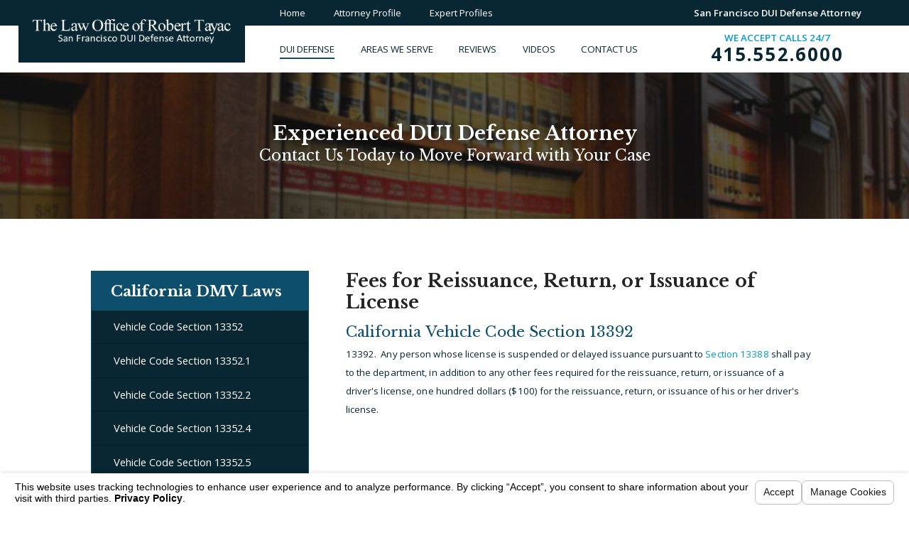

--- FILE ---
content_type: text/html; charset=utf-8
request_url: https://www.sanfranciscoduidefense.com/dui-defense/the-dmv-case/california-dmv-laws/vehicle-code-section-13392/
body_size: 13811
content:
<!DOCTYPE html>
<html xmlns="http://www.w3.org/1999/xhtml" data-anim="1" data-prlx="1" data-flr="0" data-i="942g3hlhgvn" data-is="tmbvm4nn_7l" data-gmap="AIzaSyAY2kh4j2JDDJMEZQtLdvmT5Iwi9VEa2b8" data-sa="Jjkj4zYjGq%2BWpwgVKgT2fvJFZs5OoBItwbZWHsXC3MoAt4k6pIdJo%2Fd8DQGPzADTq%2BeQgyhZGx2FvU6nVB%2B1vTfpCiJRnwxllOv2DTtgjHo%2FZwd8ctxWsGeH%2FGxnn9lXMQ7Kw78ZsqT8%2FSYGlBZp1xCCFQU%3D">
<head>
	<script type="text/javascript" src="/cms/includes/xfe68wggbgd.2509161620371.js" defer data-require='["j/poly","j/modernizr","j/jquery","j/jquery.ui","j/ui.touch","j/ui.wheel","j/ui.draw","j/ui.mobile","j/timezone","static","j/jquery.cookie","extensions","uri","behaviors","c/scrollbar","c/loading","m/date","form","adapter","v/jwplayer","video","a/bootstrap","svg"]'></script>
	<title>San Francisco DUI Attorneys | DUI Overview | Robert Tayac, Attorney At Law</title>
	<link rel="canonical" href="https://www.sanfranciscoduidefense.com/dui-defense/the-dmv-case/california-dmv-laws/vehicle-code-section-13392/"/>
	<meta content="text/html; charset=utf-8" http-equiv="Content-Type"/>
	<meta content="initial-scale=1" name="viewport"/>
	<meta http-equiv="X-UA-Compatible" content="IE=edge,chrome=1"/>
	<meta name="description" content="Vehicle Code Section 13392.  The Law Office of Robert Tayac is an experienced team of San Francisco DUI defense attorneys servicing people charged with a DUI offense in the San Francisco Bay Area. All throughout San Francisco people have entrusted the Law Office of Robert Tayac to handle their DUI cases."/>
	<meta property="og:type" content="website"/>
	<meta property="og:url" content="https://www.sanfranciscoduidefense.com/dui-defense/the-dmv-case/california-dmv-laws/vehicle-code-section-13392/"/>
	<meta property="og:image" content="https://www.sanfranciscoduidefense.com/images/Social-Share.jpg"/>
	<meta name="twitter:card" content="summary_large_image"/>
	<meta name="twitter:image" content="https://www.sanfranciscoduidefense.com/images/Social-Share.jpg"/>
	<meta name="google-site-verification" content="1LsJd6y3Dc9WPJ8QZbYHQ2nIFXJu2GVb6zuEeSR1LwE"/>
	<script type="text/javascript">
(function(n){var t=n.Process||{},i=function(n){var t=+n;return isNaN(t)?n:t},u=function(n){return decodeURIComponent(n.replace(/\+/g,"%20"))},h=/\{(.+?)\}/g,c=window.location.hash&&window.location.hash[1]==="~"&&!/\bSPPC=./i.test(document.cookie||""),s=[],e=null,r=null,o=null,f=null;t.Page=function(n){for(var i=n.length;i--;)c?s.push(n[i]):t.Element(document.getElementById(n[i]))};t.Delayed=function(){var n,i;for(r=null;n=s.shift();)t.Element(document.getElementById(n));try{i=new CustomEvent("process.delayed",{bubbles:!0,cancelable:!0});document.documentElement.dispatchEvent(i)}catch(u){}};t.Element=function(n){if(n)switch(n.getAttribute("data-process")){case"if":t.If(n);break;case"replace":t.Replace(n);break;default:t.Fix(n)}};t.Replace=function(n){var i,f=n.parentNode,r=document.createTextNode(t.Get(n.getAttribute("data-replace"))),u=n.firstElementChild;u&&u.getAttribute&&(i=u.getAttribute("href"))&&i.substring(0,4)==="tel:"&&(i=document.createElement("a"),i.setAttribute("href","tel:"+r.data),i.appendChild(document.createTextNode(r.data)),r=i);f.insertBefore(r,n);f.removeChild(n)};t.Fix=function(n){var r,u,i,f=n.attributes.length,e=n.childNodes.length;if(n.nodeName==="SCRIPT"){n.parentNode.removeChild(n);return}while(f--)r=n.attributes[f],r.name.substring(0,13)=="data-replace-"&&(u=r.name.substring(13),n.setAttribute(u,t.Get(r.value)),n.removeAttribute(r.name));while(e--)i=n.childNodes[e],i.nodeType===3&&i.data&&i.data.indexOf("{")>=0&&(i.data=t.Get(i.data))};t.If=function(n){for(var i,u,f,e,o=n.parentNode,s=n.attributes.length,r=undefined;s--;){i=n.attributes[s];switch(i.name){case"field":r=t.Check(n,t.Get(i.value));break;case"nofield":r=!t.Check(n,t.Get(i.value))}if(r!==undefined)break}if(r)for(u=n.childNodes,f=0,e=u.length;f<e;f++)o.insertBefore(u[0],n);o.removeChild(n)};t.Check=function(n,r){for(var u,f,e=n.attributes.length;e--;){u=n.attributes[e];switch(u.name){case"equals":return r==t.Get(u.value);case"gt":case"greaterthan":case"morethan":return i(r)>i(t.Get(u.value));case"gte":return i(r)>=i(t.Get(u.value));case"lt":case"lessthan":case"lesserthan":return i(r)<i(t.Get(u.value));case"lte":return i(r)<=i(t.Get(u.value));case"ne":case"notequals":return r!=t.Get(u.value);case"contains":return f=t.Get(u.value),r.indexOf(f>=0);case"notcontains":return f=t.Get(u.value),!r.indexOf(f>=0);case"in":return f=t.Get(u.value),t.InArray(r,(""+f).split(","));case"notin":return f=t.Get(u.value),!t.InArray(r,(""+f).split(","));case"between":return f=t.Get(u.value).Split(","),f.length==2&&i(r)>=i(f[0])&&i(r)<=i(f[1])?!0:!1}}return!!r};t.InArray=function(n,t){for(var i=t.length;i--;)if(t[i]==n)return!0;return!1};t.Get=function(n){return n.replace(h,function(n,i){var r=i.split("/"),f=r.shift();return t.Data(f.split(":"),0,r[0])||u(r.shift()||"")})};t.Data=function(n,i,r){var u;switch(n[i].toLowerCase()){case"f":return t.Format(n[i+1],n,i+2,r);case"if":return t.Data(n,i+1)?n.pop():"";case"ifno":case"ifnot":return t.Data(n,i+1)?"":n.pop();case"q":case"querystring":return t.Query(n[i+1])||"";case"session":case"cookie":return t.Cookie(n[i+1])||"";case"number":return t.Number(n[i+1],r)||"";case"request":return u=t.Cookie("RWQ")||window.location.search,u&&u[0]==="?"&&n[i+1]&&n[i+1][0]!="?"&&(u=u.substr(1)),u;case"u":return t.UserData(n[i+1])||"";default:return""}};t.Format=function(n,i,r,u){var h,f,s,e,o;if(!n||r>i.length-1)return"";if(h=null,f=null,n=n.toLowerCase(),e=0,n=="binary")e=2;else if(r+1<i.length)switch(n){case"p":case"phone":case"p2":case"phone2":case"p3":case"phone3":i[r].indexOf("0")>=0&&(f=i[r],e=1);break;default:s=parseInt(i[r]);isNaN(s)||(h=s,e=1)}o=t.Data(i,r+e,u);switch(n){case"p":case"phone":return t.Phone(""+o,f);case"p2":case"phone2":return t.Phone(""+o,f||"000.000.0000");case"p3":case"phone3":return t.Phone(""+o,f||"000-000-0000");case"tel":return t.Phone(""+o,f||"0000000000")}};t.Phone=function(n,t){var u,i,f,r;if(!n)return"";if(u=n.replace(/\D+/g,""),u.length<10)return n;for(i=(t||"(000) 000-0000").split(""),f=0,r=0;r<i.length;r++)i[r]=="0"&&(f<u.length?i[r]=u[f++]:(i.splice(r,1),r--));return f==10&&u.length>10&&i.push(" x"+u.substring(10)),i.join("")};t.Query=function(n){var r,f,o,i,s;if(!e)for(e={},r=t.Cookie("RWQ")||window.location.search,f=r?r.substring(1).split("&"):[],o=f.length;o--;)i=f[o].split("="),s=u(i.shift()).toLowerCase(),e[s]=i.length?u(i.join("=")):null;return e[n.toLowerCase()]};t.Cookie=function(n){var f,i,o,e,t;if(!r)for(r={},f=document.cookie?document.cookie.split("; "):[],i=f.length;i--;){o=f[i].split("=");e=u(o.shift()).toLowerCase();t=o.join("=");switch(t[0]){case"#":r[e]=+t.substring(1);break;case":":r[e]=new Date(+t.substring(1));break;case"!":r[e]=t==="!!";break;case"'":r[e]=u(t.substring(1));break;default:r[e]=u(t)}}for(f=n.split("|"),i=0;i<f.length;i++)if(t=r[f[i].toLowerCase()],t)return t;return""};t.UserData=function(n){switch(n){case"DisplayName":return t.Cookie("U_DisplayName")||"";case"TimeOfDay":var r=new Date,i=r.getHours();return i>=17||i<5?"Evening":i<12?"Morning":"Afternoon"}};t.Number=function(n,i){var s,u,r,e;if(!i)return i;if(!o)for(o={},s=(t.Cookie("PHMAP")||"").split(","),e=0;e<s.length;e++)u=(s[e]||"").split("="),u.length===2&&(o[u[0]]=u[1]);return r=o[i],r&&r!=="0"||(r=i),f||(f={}),f[r]=1,r};t.Phones=function(){var n,t;if(f){n=[];for(t in f)f.hasOwnProperty(t)&&n.push(t);return n.join("|")}return null};n.Process=t;document.documentElement&&(document.documentElement.clientWidth<=1280||(t.Cookie("pref")&1)==1)&&(document.documentElement.className+=" minimize")})(this);
(function(){function e(){var u,n,f;for(v(),r=!0,n=0;n<t.length;n++)u=t[n],h(u[0],u[1]);for(t.length=0,n=0;n<i.length;n++)f=i[n],l(f);i.length=0;window.removeEventListener("DOMContentLoaded",e)}function v(){for(var t,i,r,f,h=document.querySelectorAll("script[src],script[data-require]"),e=0;e<h.length;e++){var c=h[e],s=c.getAttribute("src"),n=c.getAttribute("data-require");if(s||n)for(t=n&&n[0]==="["?o(a(n)):[],s&&t.push(s),i=0;i<t.length;i++)r=t[i],f=/(.+?)\.\d{13}(\.\w{2,12})$/.exec(r),f&&(r=f[1]+f[2]),u[r]=1}}function h(i,e){var h,c,s,o;if(!r){t.push([i,e]);return}for(h=[],c=!1,o=0;o<i.length;o++){if(s=i[o],!s||f[s])continue;else u[s]||(h.push(s),u[s]=1);c=!0}for(typeof e=="function"&&(c?n.push([i,e]):e(window.jQuery)),o=0;o<h.length;o++)y(h[o])}function y(n){if(n.indexOf("http://")===0)throw new Error("Cannot load scripts over unsecure channel: "+n);else n.indexOf("/common/")===0||n.indexOf("/cms/")===0?w(n):p(n)}function p(n){var t=document.createElement("script");t.setAttribute("async","async");t.setAttribute("src",n);n.indexOf("callback=registerGmap")===-1?t.addEventListener("load",function(){s(n)}):window.registerGmap=function(){s(n)};t.addEventListener("error",function(){throw new Error("Unable to load script: '"+n+"'");});document.head.appendChild(t)}function w(n,t){var i=document.createElement("script");if(i.setAttribute("data-require",'["'+n+'"]'),n.indexOf("/common/usc/js/")===0)if(typeof Promise=="undefined")throw new Error("This browser doesn't support ES6 modules.  Cannot load: '"+n+"'");else i.setAttribute("type","module");typeof t=="string"?i.text=t:i.src=n;document.head.appendChild(i)}function b(){var n=document.documentElement.getAttribute("data-gmap");return n?"&key="+n:""}function o(n){var i,r,u,f,t;for(Array.isArray(n)||(n=[n]),i={},r=0;r<n.length;r++)if(n[r])for(u=c[n[r]]||n[r],Array.isArray(u)||(u=[u]),f=0;f<u.length;f++)t=u[f],t.indexOf("://")!==-1||t[0]==="/"?i[t]=1:t.indexOf("admin/")===0?i["/common/"+t+".js"]=1:t.indexOf("usc/")===0?i["/common/"+t+".js"]=1:t.indexOf("cms/")===0?i["/"+t+".js"]=1:i["/common/js/"+t+".js"]=1;return Object.keys(i)}function s(n){for(var t,e=o(n),u=0;u<e.length;u++)t=e[u],f[t]=1,r?l(t):i.push(t)}function l(t){for(var u,h,r,e=[],i=0;i<n.length;i++)r=n[i],r[0].indexOf(t)!==-1&&e.push(r);for(i=0;i<e.length;i++){var r=e[i],o=r[0],s=[];for(u=0;u<o.length;u++)f[o[u]]||s.push(o[u]);if((r[0]=s,!s.length)&&(h=r[1],h))try{h(window.jQuery)}catch(c){console.warn(c.stack)}}for(i=n.length-1;i>=0;i--)r=n[i],r[0].length||n.splice(i,1)}var a=function(n,t){return(window.JSON2||JSON).parse(n,t)},r=!1,t=[],i=[],u={},f={},n=[],c;document.readyState==="complete"||document.readyState==="loaded"||document.readyState==="interactive"?e():window.addEventListener("DOMContentLoaded",e);c={jquery:["j/jquery.3.x","j/jquery.ui"],"j/jquery":"j/jquery.3.x",poly:"usc/p/poly",cookie:"j/jquery.cookie",jwplayer:"/common/js/v/jwplayer.js",map:"m/gmap",googlemap:"https://maps.googleapis.com/maps/api/js?v=3&libraries=places&callback=registerGmap"+b(),ace:"https://cdnjs.cloudflare.com/ajax/libs/ace/1.4.11/ace.js"};window.require=window.require2=window.rrequire=function(n,t){var i=o(n);typeof t!="function"&&typeof arguments[2]=="function"&&(t=arguments[2]);h(i,t)};window.register=s})();
</script>
	<link rel="stylesheet" type="text/css" href="/cms/includes/77t4hptvybh.2412171244524.css" data-require='["cms","cms-behave"]'/>
	<script>(function(){
var cook = /(?:^|\b)COOK=(.+?)(?:$|;)/.exec( document.cookie )?.[1];
var analytics;
var marketing;
if(cook==='YES'){analytics=true;marketing=true;}
else if(cook==='NO!'){analytics=false;marketing=false;}
else if(cook==='ANALYTICS'){analytics=true;marketing=false;}
else if(cook==='MARKETING'){analytics=false;marketing=true;}
else{analytics=undefined;marketing=undefined;}
window.$consentState={analytics,marketing};
})();</script>
<script type="module" src="/common/usc/p/manage-cookies.js"></script>
</head>
<body class="sub-page vehicle-code-section-13392-page california-dmv-laws-branch" data-config="eb1sliw4.yi_\1hmg2rde.t1v\k8x5bisu.llp\7fzwoc5b.s1b" data-id="9255625">
<header class="icobalt ilayout" id="HeaderZone"><div class="header-area t6 dark-bg" id="HeaderArea">
	
	
	
	
	
	
	
	<a class="top-logo" href="/"><img alt="The Law Office of Robert Tayac" src="/images/brand/logo.png" title="The Law Office of Robert Tayac"></a>
	<div class="header-box">
		<div class="top-bar flex" id="HeaderAreaT6TopBarContent">
			<nav class="secondary-nav">
				<ul>
					<li data-item="i">
						<a href="/">Home</a>
					</li>
					<li data-item="i">
						<a href="/attorney-profile/">Attorney Profile</a>
					</li>
					<li data-item="i">
						<a href="/expert-profiles/">Expert Profiles</a>
					</li>
				</ul>
			</nav>
			<strong>San Francisco DUI Defense Attorney</strong>
		</div>
		<div class="nav-bar flex">
			<nav class="top-nav">
				<ul class="desktop-nav container" id="HeaderAreaT6TopNavigation">
					<li class="dui-defense selected child25">
						<a href="/dui-defense/" target=""><span>DUI Defense</span></a>
						<icon svg="59665" class="panel-btn"><svg viewBox="0 0 1024 1024"><use data-href="/cms/svg/942g3hlhgvn.svg#icon_59665"></use></svg></icon>
							<ul class="fly-nav" id="Dddui-defense" data-role="fly-nav">
								<li class="what-to-do-first ">
									<a href="/dui-defense/what-to-do-first/" target="">What To Do First</a>
								</li><li class="the-criminal-case ">
									<a href="/dui-defense/the-criminal-case/" target="">The Criminal Case</a>
								</li><li class="the-dmv-case selected">
									<a href="/dui-defense/the-dmv-case/" target="">The DMV Case</a>
								</li><li class="dui-glossary ">
									<a href="/dui-defense/dui-glossary/" target="">DUI Glossary</a>
								</li><li class="dui-driving-cues ">
									<a href="/dui-defense/dui-driving-cues/" target="">DUI Driving Cues</a>
								</li><li class="field-sobriety-tests ">
									<a href="/dui-defense/field-sobriety-tests/" target="">Field Sobriety Tests</a>
								</li><li class="preliminary-alcohol-screening ">
									<a href="/dui-defense/preliminary-alcohol-screening/" target="">Preliminary Alcohol Screening</a>
								</li><li class="evidential-breath-testing ">
									<a href="/dui-defense/evidential-breath-testing/" target="">Evidential Breath Testing</a>
								</li><li class="blood-alcohol-testing ">
									<a href="/dui-defense/blood-alcohol-testing/" target="">Blood Alcohol Testing</a>
								</li><li class="finding-someone-in-jail ">
									<a href="/dui-defense/finding-someone-in-jail/" target="">Finding Someone in Jail</a>
								</li><li class="dui-accidents-causing-injury ">
									<a href="/dui-defense/dui-accidents-causing-injury/" target="">DUI Accidents Causing Injury</a>
								</li><li class="dui-investigations ">
									<a href="/dui-defense/dui-investigations/" target="">DUI Investigations</a>
								</li><li class="accident-investigation ">
									<a href="/dui-defense/accident-investigation/" target="">Accident Investigation</a>
								</li><li class="dui-penalties ">
									<a href="/dui-defense/dui-penalties/" target="">DUI Penalties</a>
								</li><li class="dui-and-professional-licenses ">
									<a href="/dui-defense/dui-and-professional-licenses/" target="">DUI and Professional Licenses</a>
								</li><li class="california-dui-laws ">
									<a href="/dui-defense/california-dui-laws/" target="">California DUI Laws</a>
								</li><li class="blood-alcohol-calculator ">
									<a href="/dui-defense/blood-alcohol-calculator/" target="">Blood Alcohol Calculator</a>
								</li><li class="dui-faq ">
									<a href="/dui-defense/dui-faq/" target="">DUI FAQ</a>
								</li><li class="dui-defenses ">
									<a href="/dui-defense/dui-defenses/" target="">DUI Defenses</a>
								</li><li class="out-of-state-drivers ">
									<a href="/dui-defense/out-of-state-drivers/" target="">Out of State Drivers</a>
								</li><li class="dui-medication-drug-arrests ">
									<a href="/dui-defense/dui-medication-drug-arrests/" target="">DUI Medication & Drug Arrests</a>
								</li><li class="boats-motorcycles ">
									<a href="/dui-defense/boats-motorcycles/" target="">Boats & Motorcycles</a>
								</li><li class="dui-schools ">
									<a href="/dui-defense/dui-schools/" target="">DUI Schools</a>
								</li><li class="federal-dui-cases ">
									<a href="/dui-defense/federal-dui-cases/" target="">Federal DUI Cases</a>
								</li><li class="california-supreme-court ">
									<a href="/dui-defense/california-supreme-court/" target="">California Supreme Court</a>
								</li>
							</ul>
						
					</li><li class="areas-we-serve  child11">
						<a href="/areas-we-serve/" target=""><span>Areas We Serve</span></a>
						<icon svg="59665" class="panel-btn"><svg viewBox="0 0 1024 1024"><use data-href="/cms/svg/942g3hlhgvn.svg#icon_59665"></use></svg></icon>
							<ul class="fly-nav" id="Ddareas-we-serve" data-role="fly-nav">
								<li class="san-francisco ">
									<a href="/areas-we-serve/san-francisco/" target="">San Francisco</a>
								</li><li class="alameda ">
									<a href="/areas-we-serve/alameda/" target="">Alameda</a>
								</li><li class="contra-costa ">
									<a href="/areas-we-serve/contra-costa/" target="">Contra Costa</a>
								</li><li class="marin-county ">
									<a href="/areas-we-serve/marin-county/" target="">Marin County</a>
								</li><li class="napa-county ">
									<a href="/areas-we-serve/napa-county/" target="">Napa County</a>
								</li><li class="san-mateo-county ">
									<a href="/areas-we-serve/san-mateo-county/" target="">San Mateo County</a>
								</li><li class="santa-clara-county ">
									<a href="/areas-we-serve/santa-clara-county/" target="">Santa Clara County</a>
								</li><li class="oakland ">
									<a href="/areas-we-serve/oakland/" target="">Oakland</a>
								</li><li class="walnut-creek ">
									<a href="/areas-we-serve/walnut-creek/" target="">Walnut Creek</a>
								</li><li class="san-rafael ">
									<a href="/areas-we-serve/san-rafael/" target="">San Rafael</a>
								</li><li class="sonoma ">
									<a href="/areas-we-serve/sonoma/" target="">Sonoma</a>
								</li>
							</ul>
						
					</li><li class="reviews  child0">
						<a href="/reviews/" target=""><span>Reviews</span></a>
						
					</li><li class="videos  child4">
						<a href="/videos/" target=""><span>Videos</span></a>
						<icon svg="59665" class="panel-btn"><svg viewBox="0 0 1024 1024"><use data-href="/cms/svg/942g3hlhgvn.svg#icon_59665"></use></svg></icon>
							<ul class="fly-nav" id="Ddvideos" data-role="fly-nav">
								<li class="dui-information ">
									<a href="/videos/dui-information/" target="">DUI Information</a>
								</li><li class="breath-alcohol-testing ">
									<a href="/videos/breath-alcohol-testing/" target="">Breath Alcohol Testing</a>
								</li><li class="field-sobriety-tests ">
									<a href="/videos/field-sobriety-tests/" target="">Field Sobriety Tests</a>
								</li><li class="your-drivers-license ">
									<a href="/videos/your-drivers-license/" target="">Your Driver's License</a>
								</li>
							</ul>
						
					</li><li class="contact-us  child0">
						<a href="/contact-us/" target=""><span>Contact Us</span></a>
						
					</li>
				</ul>
			</nav>
			<div class="contact-info" id="ContactInfoTitle">
				<strong>We Accept Calls 24/7</strong>
				<a class="phone-link" href="tel:(415) 552-6000" id="HeaderArea_1" data-replace-href="tel:{F:P:Cookie:PPCP1/(415)%20552-6000}"><span id="HeaderArea_2" data-process="replace" data-replace="{F:P2:Cookie:PPCP1/415.552.6000}">415.552.6000</span></a>
			</div>
			<ul class="mobile-nav">
				<li class="mobile-call">
					<a href="tel:(415) 552-6000" title="Call Now" id="HeaderArea_3" data-replace-href="tel:{F:P:Cookie:PPCP1/(415)%20552-6000}"><icon svg="64193"><svg viewBox="0 0 1024 1024"><use data-href="/cms/svg/942g3hlhgvn.svg#icon_64193"></use></svg></icon> Call </a>
				</li>
				<li>
					<a class="menu-btn" role="button" href="javascript:void(0);"><icon svg="64059"><svg viewBox="0 0 1024 1024"><use data-href="/cms/svg/942g3hlhgvn.svg#icon_64059"></use></svg></icon> Menu</a>
				</li>
			</ul>
		</div>
	</div>
</div>
<script id="Process_HeaderArea" type="text/javascript" style="display:none;">window.Process&&Process.Page(['Process_HeaderArea','HeaderArea_1','HeaderArea_2','HeaderArea_3']);</script>
</header>
<main>
	<div class="icobalt ilayout" id="MainZone"><section class="sub-banner t1 dark-bg bg-image text-center" id="SubBannerT1" style="background-image:url('/images/banners/sub-banner-bg-genericcaselaw.jpg');">
	
	
	<div class="main">
		<div class="info title-font" id="SubBannerT1Text">
			<strong>Experienced DUI Defense Attorney</strong>
			<span class="main-font"><em>Contact Us Today to Move Forward with Your Case</em> </span>
		</div>
	</div>
</section></div>
	<section class="main two-columns-container flex reverse spaced">
		<article class="icobalt ilayout content-zone" id="ContentZone"><div class="column-layout-content content-style light-bg" id="ColumnLayoutContent">
	
	
	<div id="MainContent" data-content="true"><h1>Fees for Reissuance, Return, or Issuance of License</h1>
<h2>California Vehicle Code Section 13392</h2>13392.&nbsp; Any person whose license is suspended or delayed issuance pursuant to 
<a href="/dui-defense/the-dmv-case/california-dmv-laws/vehicle-code-section-13388/">Section 13388 </a>shall pay to the department, in addition to any other fees required for the reissuance, return, or issuance of a driver's license, one hundred dollars ($100) for the reissuance, return, or issuance of his or her driver's license.&nbsp;
<br></div>
</div></article>
		<div class="icobalt ilayout side-zone" id="SideZone"><aside class="side-nav t3 dark-bg" id="SideNavT3" role="menu">
	
	
	
	
	<nav>
		<header class="title-font no-flair">
			<a href="/dui-defense/the-dmv-case/california-dmv-laws/">
				<h5>California DMV Laws</h5>
			</a>
		</header>
		<ul>
			<li class="level-1  child-0">
				<a href="/dui-defense/the-dmv-case/california-dmv-laws/vehicle-code-section-13352/" target="">Vehicle Code Section 13352</a>
				
				
			</li><li class="level-1  child-0">
				<a href="/dui-defense/the-dmv-case/california-dmv-laws/vehicle-code-section-13352-1/" target="">Vehicle Code Section 13352.1</a>
				
				
			</li><li class="level-1  child-0">
				<a href="/dui-defense/the-dmv-case/california-dmv-laws/vehicle-code-section-13352-2/" target="">Vehicle Code Section 13352.2</a>
				
				
			</li><li class="level-1  child-0">
				<a href="/dui-defense/the-dmv-case/california-dmv-laws/vehicle-code-section-13352-4/" target="">Vehicle Code Section 13352.4</a>
				
				
			</li><li class="level-1  child-0">
				<a href="/dui-defense/the-dmv-case/california-dmv-laws/vehicle-code-section-13352-5/" target="">Vehicle Code Section 13352.5</a>
				
				
			</li><li class="level-1  child-0">
				<a href="/dui-defense/the-dmv-case/california-dmv-laws/vehicle-code-section-13353/" target="">Vehicle Code Section 13353</a>
				
				
			</li><li class="level-1  child-0">
				<a href="/dui-defense/the-dmv-case/california-dmv-laws/vehicle-code-section-13353-1/" target="">Vehicle Code Section 13353.1</a>
				
				
			</li><li class="level-1  child-0">
				<a href="/dui-defense/the-dmv-case/california-dmv-laws/vehicle-code-section-13360/" target="">Vehicle Code Section 13360</a>
				
				
			</li><li class="level-1  child-0">
				<a href="/dui-defense/the-dmv-case/california-dmv-laws/vehicle-code-section-13380/" target="">Vehicle Code Section 13380</a>
				
				
			</li><li class="level-1  child-0">
				<a href="/dui-defense/the-dmv-case/california-dmv-laws/vehicle-code-section-13382/" target="">Vehicle Code Section 13382</a>
				
				
			</li><li class="level-1  child-0">
				<a href="/dui-defense/the-dmv-case/california-dmv-laws/vehicle-code-section-13386/" target="">Vehicle Code Section 13386</a>
				
				
			</li><li class="level-1  child-0">
				<a href="/dui-defense/the-dmv-case/california-dmv-laws/vehicle-code-section-13388/" target="">Vehicle Code Section 13388</a>
				
				
			</li><li class="level-1  child-0">
				<a href="/dui-defense/the-dmv-case/california-dmv-laws/vehicle-code-section-13389/" target="">Vehicle Code Section 13389</a>
				
				
			</li><li class="level-1 selected child-0">
				<a href="/dui-defense/the-dmv-case/california-dmv-laws/vehicle-code-section-13392/" target="">Vehicle Code Section 13392</a>
				
				
			</li><li class="level-1  child-0">
				<a href="/dui-defense/the-dmv-case/california-dmv-laws/vehicle-code-section-13550/" target="">Vehicle Code Section 13550</a>
				
				
			</li><li class="level-1  child-0">
				<a href="/dui-defense/the-dmv-case/california-dmv-laws/vehicle-code-section-13551/" target="">Vehicle Code Section 13551</a>
				
				
			</li><li class="level-1  child-0">
				<a href="/dui-defense/the-dmv-case/california-dmv-laws/vehicle-code-section-13552/" target="">Vehicle Code Section 13552</a>
				
				
			</li><li class="level-1  child-0">
				<a href="/dui-defense/the-dmv-case/california-dmv-laws/vehicle-code-section-13553/" target="">Vehicle Code Section 13553</a>
				
				
			</li><li class="level-1  child-0">
				<a href="/dui-defense/the-dmv-case/california-dmv-laws/vehicle-code-section-13555/" target="">Vehicle Code Section 13555</a>
				
				
			</li><li class="level-1  child-0">
				<a href="/dui-defense/the-dmv-case/california-dmv-laws/vehicle-code-section-13556/" target="">Vehicle Code Section 13556</a>
				
				
			</li><li class="level-1  child-0">
				<a href="/dui-defense/the-dmv-case/california-dmv-laws/vehicle-code-section-13557/" target="">Vehicle Code Section 13557</a>
				
				
			</li><li class="level-1  child-0">
				<a href="/dui-defense/the-dmv-case/california-dmv-laws/vehicle-code-section-13558/" target="">Vehicle Code Section 13558</a>
				
				
			</li><li class="level-1  child-0">
				<a href="/dui-defense/the-dmv-case/california-dmv-laws/vehicle-code-section-13559/" target="">Vehicle Code Section 13559</a>
				
				
			</li>
		</ul>
	</nav>
</aside></div>
	</section>
	<div class="icobalt ilayout" id="BottomMainZone"><section class="values-area t2 dark-bg bg-image" id="ValuesAreaT2" style="background-image:url('/images/panels/why-choose-our-firm.jpg');">
	
	
	<div class="main" data-content="true">
		<header>
			<h4>Why Choose Our Firm?</h4>
			<strong>Attorney Robert Tayac Puts a Long, Decorated Career to Work for You</strong>
		</header>
		<ul class="values-list flex">
			<li data-item="i">
				<icon svg="60744"><svg viewBox="0 0 1024 1024"><use data-href="/cms/svg/942g3hlhgvn.svg#icon_60744"></use></svg></icon>
				<span class="title-font"><strong>Puts Over 20 Years of Experience Toward Your Case</strong></span>
				<p></p>
			</li>
			<li data-item="i">
				<icon svg="60063"><svg viewBox="0 0 1024 1024"><use data-href="/cms/svg/942g3hlhgvn.svg#icon_60063"></use></svg></icon>
				<span class="title-font"><strong>Specialized Education in DUI Defense</strong></span>
				<p></p>
			</li>
			<li data-item="i">
				<icon svg="58944"><svg viewBox="0 0 1024 1024"><use data-href="/cms/svg/942g3hlhgvn.svg#icon_58944"></use></svg></icon>
				<span class="title-font"><strong>Has Trained Other Attorneys in San Francisco</strong></span>
				<p></p>
			</li>
			<li data-item="i">
				<icon svg="60032"><svg viewBox="0 0 1024 1024"><use data-href="/cms/svg/942g3hlhgvn.svg#icon_60032"></use></svg></icon>
				<span class="title-font"><strong>Former San Francisco Police Officer & Police Inspector</strong></span>
				<p></p>
			</li>
			<li data-item="i">
				<icon svg="59312"><svg viewBox="0 0 1024 1024"><use data-href="/cms/svg/942g3hlhgvn.svg#icon_59312"></use></svg></icon>
				<span class="title-font"><strong>Certified by the SFPD on the Intoxilyzer 5000 Testing Device</strong></span>
				<p></p>
			</li>
			<li data-item="i">
				<icon svg="57936"><svg viewBox="0 0 1024 1024"><use data-href="/cms/svg/942g3hlhgvn.svg#icon_57936"></use></svg></icon>
				<span class="title-font"><strong>Co-Authored the 4th Edition of California Drunk Driving Defense</strong></span>
				<p></p>
			</li>
			<li data-item="i">
				<icon svg="62560"><svg viewBox="0 0 1024 1024"><use data-href="/cms/svg/942g3hlhgvn.svg#icon_62560"></use></svg></icon>
				<span class="title-font"><strong>Boasts a Successful Record Achieving the Best Result for His Clients</strong></span>
				<p></p>
			</li>
			<li data-item="i">
				<icon svg="59305"><svg viewBox="0 0 1024 1024"><use data-href="/cms/svg/942g3hlhgvn.svg#icon_59305"></use></svg></icon>
				<span class="title-font"><strong>Takes the Time to Understand You & Your Case</strong></span>
				<p></p>
			</li>
		</ul>
	</div>
</section><section class="reviews-area t7 dark-bg bg-image v1-btn" id="ReviewsAreaT7" style="background-image:url('/images/panels/reviews-bg.jpg')">
	
	
	<noscript type="text/javascript" src="/common/js/j/ui.mobile.js"></noscript>
	<noscript type="text/javascript" src="/includes/js/scrolling-list-script.js"></noscript>
	
	<div class="main">
		<div class="box">
			<header class="no-flair" id="ReviewsAreaT7Header">
				<h4>Client Testimonials</h4>
			</header>
			<div class="container ui-repeater" id="ReviewsAreaT7Feed" data-role="container">
				<ul class="items-5" data-total="5" data-role="list">
					<li class="item-1" data-role="item" data-item="i" data-key="190242">
						<blockquote>
							<strong>&ldquo;If you have a "must win," "zero sum" case and are willing to pay for his services, Robert Tayac may just be the very best DUI trial lawyer in Northern California.&rdquo;</strong> 
							
							
								<p>N.D. </p>
							
						</blockquote>
					</li><li class="item-2" data-role="item" data-item="i" data-key="190244">
						<blockquote>
							<strong>&ldquo;...thank you for walking me through this process and making me feel at ease.&rdquo;</strong> 
							
							
								<p>S.F. </p>
							
						</blockquote>
					</li><li class="item-3" data-role="item" data-item="i" data-key="190246">
						<blockquote>
							<strong>&ldquo;My family and I cannot thank you enough...&rdquo;</strong> 
							
							
								<p>D.Y. </p>
							
						</blockquote>
					</li><li class="item-4" data-role="item" data-item="i" data-key="190250">
						<blockquote>
							<strong>&ldquo;I just wanted to thank you for your wonderful work on getting my conviction expunged from my record.&rdquo;</strong> 
							
							
								<p>N.D., DUI Attorney </p>
							
						</blockquote>
					</li><li class="item-5" data-role="item" data-item="i" data-key="190254">
						<blockquote>
							<strong>&ldquo;I sincerely appreciate both the work you did and your professionalism.&rdquo;</strong> 
							
							
								<p>B.R. </p>
							
						</blockquote>
					</li>
				</ul>
			</div>
		</div>
		<nav class="scrolling-list-thumbs" data-role="thumbs"></nav>
		<div class="btn-con" id="ReviewsAreaT7MoreBtn">
			<a class="btn" href="/reviews/">Read More Stories</a>
		</div>
	</div>
</section><form id="Form_ContactAreaT4" method="post" enctype="multipart/form-data" action="/dui-defense/the-dmv-case/california-dmv-laws/vehicle-code-section-13392/">
<input type="hidden" name="_m_" value="ContactAreaT4">
<section class="contact-area t4 bg-image v1-btn light-bg" id="ContactAreaT4" style="background-image:url('/images/panels/contact-bg-dark.jpg');">
	
	
	
	<div class="main thin">
		<header id="ContactAreaT4Header">
			<h4>Contact Us Today</h4>
			<strong>Your Strong Defense Starts with a Case Evaluation</strong>
		</header>
		<div class="contact-form ui-repeater ui-contact-form" id="ContactAreaT4Form">
			<fieldset data-item="i" data-key="">
				<ul>
					<li class="half">
						<label class="hide" for="ContactAreaT4Form_ITM0_Name">Name:</label>
						<div class="input-text">
							<input placeholder="Name" required="required" type="text" id="ContactAreaT4Form_ITM0_Name" class="ui-cms-input" name="ContactAreaT4Form$ITM0$Name" value>
							<div class="validation" for="ContactAreaT4Form_ITM0_Name" data-type="valueMissing">
								Please enter your name.
							</div>
						</div>
					</li>
					<li class="half">
						<label class="hide" for="ContactAreaT4Form_ITM0_Phone">Phone</label>
						<div class="input-text">
							<input id="ContactAreaT4Form_ITM0_Phone" type="tel" placeholder="Phone" pattern="[(]\d{3}[)][\s]\d{3}[\-]\d{4}" class="phone-mask ui-cms-input" required="required" name="ContactAreaT4Form$ITM0$Phone" value>
							<div class="validation" for="ContactAreaT4Form_ITM0_Phone" data-type="typeMismatch">
								This isn't a valid phone number.
							</div>
						</div>
					</li>
					<li class="half">
						<label class="hide" for="ContactAreaT4Form_ITM0_EmailAddress">Email:</label>
						<div class="input-text">
							<input placeholder="Email" required="required" type="email" id="ContactAreaT4Form_ITM0_EmailAddress" class="ui-cms-input" name="ContactAreaT4Form$ITM0$EmailAddress" value>
							<div class="validation" for="ContactAreaT4Form_ITM0_EmailAddress" data-type="valueMissing">
								Please enter your email address.
							</div>
							<div class="validation" for="ContactAreaT4Form_ITM0_EmailAddress" data-type="typeMismatch">
								This isn't a valid email address.
							</div>
						</div>
					</li>
					<li class="half">
						<label class="hide" for="ContactAreaT4Form_ITM0_LeadTypeID">Are you a new client?</label>
						<div class="input-text">
							<select id="ContactAreaT4Form_ITM0_LeadTypeID" required="required" class="ui-cms-select ui-cms-input" name="ContactAreaT4Form$ITM0$LeadTypeID">
								<option value="">Are you a new client?</option>
								<option value="1">Yes, I am a potential new client</option>
								<option value="11">No, I'm a current existing client</option>
								<option value="13">I'm neither.</option>
							</select>
							<div class="validation" for="ContactAreaT4Form_ITM0_LeadTypeID" data-type="valueMissing">
								Please make a selection.
							</div>
						</div>
					</li>
					
						<li class="message">
							<label class="hide" for="ContactAreaT4Form_ITM0_Message">Message</label>
							<div class="input-text">
								<textarea placeholder="Message" required="required" type="text" id="ContactAreaT4Form_ITM0_Message" class="ui-cms-input" name="ContactAreaT4Form$ITM0$Message"></textarea>
								<div class="validation" for="ContactAreaT4Form_ITM0_Message" data-type="valueMissing">
									Please enter a message.
								</div>
							</div>
						</li>
					
				</ul>
			</fieldset>
			<input id="ContactAreaT4Form_ITM0_FFD6" type="hidden" class="ui-cms-input" name="ContactAreaT4Form$ITM0$FFD6" value data-item="i" data-key="">
			<button class="btn" type="submit" id="ContactAreaT4Form_ITM0_ctl08" name="ContactAreaT4Form$ITM0$ctl08" data-item="i" data-key="" data-commandname="Update">Send</button>
		</div>
	</div>
</section>
</form></div>
</main>
<footer class="icobalt ilayout" id="FooterZone"><div class="footer t7 light-bg" id="Footer">
	
	
	
	<div class="main">
		<div class="flex spaced">
			<nav class="footer-nav two-thirds">
				<strong>Quick Links</strong>
				<ul id="FooterT7Links">
					<li data-item="i">
						<a href="/">Home</a>
					</li>
					<li data-item="i">
						<a href="/attorney-profile/">Attorney Profile</a>
					</li>
					<li data-item="i">
						<a href="/dui-defense/">DUI Defense</a>
					</li>
					<li data-item="i">
						<a href="/dui-defense/dui-and-professional-licenses/">DUI & Professional Licenses</a>
					</li>
					<li data-item="i">
						<a href="/dui-defense/the-dmv-case/">DMV Hearing Representation</a>
					</li>
					<li data-item="i">
						<a href="/dui-defense/dui-glossary/">DUI Glossary</a>
					</li>
					<li data-item="i">
						<a href="/areas-we-serve/">Areas We Serve</a>
					</li>
					<li data-item="i">
						<a href="/reviews/">Client Testimonials</a>
					</li>
					<li data-item="i">
						<a href="/videos/">Informational Videos</a>
					</li>
					<li data-item="i">
						<a href="/privacy-policy/">Privacy Policy</a>
					</li>
					<li data-item="i">
						<a href="/site-map/">Site Map</a>
					</li>
					<li data-item="i">
						<a href="/contact-us/">Contact Us</a>
					</li>
				</ul>
			</nav>
			<div class="schema-info third" itemscope="" itemtype="http://schema.org/LegalService">
				<strong>Get In Touch</strong>
				<meta itemprop="image" content="http://www.sanfranciscoduidefense.com/images/brand/logo-footer.png"/>
				<meta itemprop="priceRange" content="nonvendor"/>
				<meta itemprop="name" content="The Law Office of Robert Tayac"/>
				<meta itemprop="description" content=""/>
				<meta itemprop="url" content="http://www.sanfranciscoduidefense.com/"/>
				<a class="phone-link" href="tel:415.552.6000" id="Footer_1" data-replace-href="tel:{F:P2:Cookie:PPCP1/415.552.6000}"><span itemprop="telephone"><span id="Footer_2" data-process="replace" data-replace="{F:P2:Cookie:PPCP1/415.552.6000}">415.552.6000</span></span></a>
				<a class="phone-link" href="tel:" id="Footer_3" data-replace-href="tel:{F:P2:Cookie:PPCP2/}"><span itemprop="telephone"><span id="Footer_4" data-process="replace" data-replace="{F:P2:Cookie:PPCP2/}"></span></span></a> 
				<p itemprop="address" itemscope="" itemtype="http://schema.org/PostalAddress">
					<span itemprop="streetAddress">505 Montgomery Street
						
							<br>11th Floor,
						
					</span>
					<br>
					<span itemprop="addressLocality">San Francisco</span>,
					<span itemprop="addressRegion">CA </span>
					<span itemprop="postalCode">94111</span>
				</p>
				<a class="map-link" itemprop="hasMap" rel="nofollow" target="_blank" href="http://maps.google.com/maps?f=q&hl=en&z=15&q=505%20Montgomery%20Street,San%20Francisco,CA,94111">Map &amp; Directions
					<icon svg="63987"><svg viewBox="0 0 1024 1024"><use data-href="/cms/svg/942g3hlhgvn.svg#icon_63987"></use></svg></icon></a>
				<ul class="social-list items-3 ui-repeater" maxresults="8" id="FooterT7Social">
					<li class="item-1" data-item="i" data-key="44987">
						<a itemprop="sameAs" href="https://www.yelp.com/biz/the-law-office-of-robert-tayac-san-francisco" title="Yelp" target="_blank" rel="nofollow"><icon class="yelp" title="Yelp"></icon></a>
					</li><li class="item-2" data-item="i" data-key="44988">
						<a itemprop="sameAs" href="https://www.facebook.com/rtayac" title="Facebook" target="_blank" rel="nofollow"><icon class="facebook" title="Facebook"></icon></a>
					</li><li class="item-3" data-item="i" data-key="44989">
						<a itemprop="sameAs" href="https://twitter.com/roberttayac" title="Twitter" target="_blank" rel="nofollow"><icon class="twitter" title="Twitter"></icon></a>
					</li>
				</ul>
			</div>
		</div>
	</div>
	<div class="ie-popup modal" id="IEPopup">
		<div class="bg"></div>
		<div class="container">
			<div class="modal-btn">
				x
			</div>
			<div class="content">
				<p class="icon">⚠</p>
				<p>Your browser is out of date. To get the full experience of this website,
					 please update to most recent version.</p>
			</div>
			<a href="http://browsehappy.com/" target="_blank" rel="nofollow" class="btn v1 light">Update My Browser</a>
		</div>
	</div>
</div>
<script id="Process_Footer" type="text/javascript" style="display:none;">window.Process&&Process.Page(['Process_Footer','Footer_1','Footer_2','Footer_3','Footer_4','Footer_5']);</script>
<section class="scorpion-footer t2 light-bg" id="ScorpionFooter" universal_="true">
	
	
	<div class="main">
		<div class="flex">
			<small class="copyright" id="ScorpionFooterT2Disclaimer">
					<p>The information on this website is for general information purposes only.
							 Nothing on this site should be taken as legal advice for any individual
							 case or situation. This information is not intended to create, and receipt
							 or viewing does not constitute, an attorney-client relationship.</p>
				
				<div>
					&copy; 2026 All Rights Reserved. &nbsp; <a href="#" onclick="window.$showPrivacy?.();return false;">Your Privacy Choices <img src="/common/images/privacy.png" style="display:inline-block" alt=""></a>

				</div>
			</small>
		</div>
	</div>
</section></footer>

<noscript id="deferred-styles">
	<link rel="stylesheet" type="text/css" href="//www.scorpioncms.com/css/ygkykupb2vt.css"/>
	<link rel="stylesheet" type="text/css" href="https://fonts.googleapis.com/css?family=Libre+Baskerville:400,400i,700|Open+Sans:400,400i,600,700" data-font="google"/>
	<link rel="stylesheet" type="text/css" href="https://www.scorpioncms.com/includes/fonts/baskerville-open-sans.css" data-font="css"/>
</noscript>
<script>
var loadDeferredStyles = function() {
	var addStylesNode = document.getElementById('deferred-styles');
	var replacement = document.createElement('div');
	replacement.innerHTML = addStylesNode.textContent;
	document.body.appendChild(replacement)
	addStylesNode.parentElement.removeChild(addStylesNode);
};
var raf = requestAnimationFrame || mozRequestAnimationFrame ||
webkitRequestAnimationFrame || msRequestAnimationFrame;
if (raf) raf(function() { window.setTimeout(loadDeferredStyles, 0); });
else window.addEventListener('load', loadDeferredStyles);
</script>
<script type="text/javascript" src="/cms/includes/lmh6r22ttz6.2407091305012.js" defer></script>
<script type="module" src="/common/usc/p/sa.manage.js"></script>
<script type="text/javascript">rrequire('form',function(){$('#Form_ContactAreaT4').html5form();});</script>
</body>
</html>

--- FILE ---
content_type: text/html; charset=utf-8
request_url: https://www.sanfranciscoduidefense.com/sa.svc
body_size: 166
content:
<html><head><title>Request Rejected</title></head><body>The requested URL was rejected. Please consult with your administrator.<br><br>Your support ID is: 16540897523080299744<br><br><a href='javascript:history.back();'>[Go Back]</a></body></html>

--- FILE ---
content_type: text/css
request_url: https://www.sanfranciscoduidefense.com/cms/includes/77t4hptvybh.2412171244524.css
body_size: 23955
content:
*,*:before,*:after{box-sizing:border-box;}html{border:0;}body{margin:0;padding:0;}form{margin:0;padding:0;border:0;}img{border:none;-ms-interpolation-mode:bicubic;max-width:100%;}.jw-tab-focus:focus{outline:0 !important;}.cms-jwplayer{width:100%;position:relative;}.media-left{float:left;margin:1em 1em 1em 0;}.media-right{float:right;margin:1em 0 1em 1em;}.media-full{display:block;margin:1em auto;}.media-small{width:25%;}.media-medium{width:50%;}.media-large{width:100%;}video{max-width:100%;}.cms-jwplayer video{max-width:none;}button{border:0;}figure{text-align:center;}fieldset{display:block;margin:0;padding:0;border:0;}icon svg,svg[data-use]{height:1em;width:1em;fill:currentColor;}svg[data-use] [style*="stroke-width"],svg[data-use] [stroke-width]{stroke:currentColor;}svg[data-use] [style*="stroke-width"]:not([fill]),svg[data-use] [stroke-width]:not([fill]){fill:none;}.half{width:50%;}.third{width:33.3%;}.fourth{width:25%;}.two-thirds{width:66.66%;}.three-fourths{width:75%;}.left:not(td){float:left;}.right:not(td){float:right;}.clear{clear:both;}.cms-admin .clear{height:auto;}.clearfix:after{content:' ';display:block;clear:both;}.cf:after{content:' ';display:block;clear:both;}body .ninja{display:none !important;}html.no-generatedcontent .clearfix{zoom:1;}html.no-generatedcontent .cf{zoom:1;}.img-left{float:left;}.img-right{float:right;}.img-full{display:block;margin-left:auto;margin-right:auto;}img{max-width:100%;}.img-small{width:25%;}.img-medium{width:50%;}.img-large{width:100%;}.cms-button{display:inline-block;border:none;background-color:#35A6F6;color:#FFFFFF;font-family:'Montserrat', sans-serif;font-size:14px;padding:10px 20px;border-radius:2px;text-transform:uppercase;line-height:1em;text-decoration:none;cursor:pointer;-webkit-transition:.25s ease;-moz-transition:.25s ease;-o-transition:.25s ease;transition:.25s ease;}.cms-button.big{padding:20px 40px;font-size:16px;}.cms-button.unsafe{background-color:#EA5F5F;}.cms-button.unsafe:hover{background-color:#FF7373;}.cms-button.command{background-color:#FFFFFF;color:#35A6F6;border:1px solid #D4D9E1;}.cms-button.command:hover{color:#63BEFF;border-color:#63BEFF;background-color:#FFFFFF;}.cms-button:hover{color:#FFFFFF;background-color:#63BEFF;}.cms-button.expand:after{content:'';display:inline-block;background-image:url(/common/images/sprite24.png);width:16px;height:16px;background-position:-437px -293px;-webkit-transform:rotate(-90deg);-moz-transform:rotate(-90deg);-o-transform:rotate(-90deg);transform:rotate(-90deg);margin-left:5px;border:1px solid #35A6F6;vertical-align:middle;-webkit-transition:.25s;-moz-transition:.25s;-o-transition:.25s;transition:.25s;opacity:.7;}.cms-button.expand:hover:after{opacity:1;}.cms-button:focus{outline:0;}.ui-scroll{overflow:auto;}.ui-scroll.horizontal{overflow-x:auto;overflow-y:hidden;}.ui-scroll.vertical{overflow-x:hidden;overflow-y:auto;}.ui-scroll::-webkit-scrollbar{width:12px;height:12px;background:none;}.ui-scroll::-webkit-scrollbar-track{background:none;}.ui-scroll::-webkit-scrollbar-thumb{border:solid 2px transparent;background-clip:padding-box;border-radius:12px;background-color:rgba(16,37,78,.1);}.ui-scroll::-webkit-scrollbar-button{width:0;height:0;display:none;}.ui-scroll::-webkit-scrollbar-corner{background-color:transparent;}.ui-scroll-wrap .ui-scroll-thumb{position:absolute;margin:2px;border-radius:4px;background-color:rgba(16,37,78,.1);}.ui-scroll-wrap .ui-scroll-thumb.vertical{top:0;right:0;bottom:auto;left:auto;width:8px;height:100px;min-height:8px;}.ui-scroll-wrap .ui-scroll-thumb.horizontal{top:auto;right:auto;bottom:0;left:0;height:8px;width:100px;min-width:8px;}.ui-scroll.horizontal .ui-scroll-thumb.vertical{display:none !important;}.ui-scroll.vertical .ui-scroll-thumb.horizontal{display:none !important;}.ui-front{z-index:100;}.ui-widget-overlay{position:fixed;top:0;left:0;width:100%;height:100%;background:#000000;opacity:0.6;-webkit-animation:fade-in-60 .3s forwards;-moz-animation:fade-in-60 .3s forwards;-o-animation:fade-in-60 .3s forwards;animation:fade-in-60 .3s forwards;}.ui-widget-overlay.out{animation:fade-60-out .4s forwards;}.ui-widget-overlay.subtle{background:#FFFFFF;opacity:0.05;-webkit-animation:fade-in-05 .3s forwards;-moz-animation:fade-in-05 .3s forwards;-o-animation:fade-in-05 .3s forwards;animation:fade-in-05 .3s forwards;}.ui-dialog{position:absolute;background:#1b1e24;color:#747b8f;border-radius:3px;box-shadow:2px 2px 13px rgba(0,0,0,0.7);font-family:'Open Sans', Arial;font-size:14px;outline:0;opacity:0;-webkit-animation:dialog-in .5s .1s 1 ease forwards;-moz-animation:dialog-in .5s .1s 1 ease forwards;-o-animation:dialog-in .5s .1s 1 ease forwards;animation:dialog-in .5s .1s 1 ease forwards;}.ui-dialog.dialog-out{-webkit-animation:dialog-out .4s 1 ease forwards;-moz-animation:dialog-out .4s 1 ease forwards;-o-animation:dialog-out .4s 1 ease forwards;animation:dialog-out .4s 1 ease forwards;}.ui-dialog a:hover{text-decoration:none;}.ui-dialog .ui-widget-overlay{background:#1b1e24;position:absolute;}.ui-dialog > .ui-widget-overlay{border-radius:3px;}.ui-dialog .ui-dialog-titlebar{position:absolute;left:0;top:-40px;width:100%;height:40px;padding:5px 0;font-size:16px;font-weight:700;line-height:30px;text-transform:uppercase;color:#d1d1d1;cursor:default;background:none;font-family:Montserrat, sans-serif;}.ui-dialog-titlebar.ui-draggable-handle:after{content:'';display:block;width:24px;height:24px;background-image:url(/common/images/sprite24.png);background-repeat:no-repeat;background-position:-96px -216px;position:absolute;top:12px;left:50%;margin-left:-12px;text-align:center;opacity:0;cursor:move;-webkit-transition:opacity 0.25s ease;-moz-transition:opacity 0.25s ease;-o-transition:opacity 0.25s ease;transition:opacity 0.25s ease;}.ui-dialog-titlebar.ui-draggable-handle:hover:after{opacity:.5;}.ui-draggable-handle span{cursor:default;}.ui-dialog .ui-dialog-titlebar-close{background:none;border:none;position:absolute;right:0;top:5px;display:block;cursor:pointer;width:24px;height:24px;padding:0;margin:0;background-image:url(/common/images/sprite24.png);background-repeat:no-repeat;background-position:0px -216px;border-radius:0;}.ui-dialog .ui-dialog-titlebar-close:focus{outline:solid 1px #747b8f;color:#fff;}.ui-dialog .ui-dialog-titlebar-close span{display:none;}.ui-dialog .ui-dialog-content{display:block;}.ui-dialog > section{position:relative;z-index:1;}.ui-dialog header{height:68px;font-size:16px;line-height:36px;border-bottom:solid 1px rgba(217,240,255,.1);position:relative;z-index:2;}.ui-dialog .ui-main{padding:20px;}.ui-dialog .ui-dialog-buttonpane{height:80px;padding:0;font-size:16px;font-weight:700;line-height:40px;text-transform:uppercase;border-top:solid 1px rgba(217,240,255,.1);position:relative;z-index:0;background:none;text-align:right;}.ui-dialog .ui-dialog-buttonpane button{margin:0;background-color:transparent;padding:0 30px;font-family:Montserrat, Arial;font-size:16px;line-height:1em;font-weight:400;vertical-align:middle;text-transform:uppercase;border:0;border-left:solid 1px rgba(217,240,255,.1);outline:0;height:79px;cursor:pointer;border-radius:0;color:#9ca2b1;-webkit-transition:background-color 0.2s;-moz-transition:background-color 0.2s;-o-transition:background-color 0.2s;transition:background-color 0.2s;}.ui-dialog .ui-dialog-buttonpane button span{color:#9ca2b1;font-family:Montserrat, Arial;font-size:16px;line-height:1em;font-weight:400;vertical-align:middle;}.ui-dialog .ui-dialog-buttonpane button:focus{background-color:#35a6f6;color:#fff;}.ui-dialog .ui-dialog-buttonpane button:hover{background-color:#35a6f6;color:#fff;}.ui-dialog .ui-dialog-buttonpane button:focus span{color:#fff;}.ui-dialog .ui-dialog-buttonpane button:hover span{color:#fff;}.night .ui-scroll::-webkit-scrollbar-thumb{background-color:rgba(217,240,255,.2);}.night .ui-scroll-wrap .ui-scroll-thumb{background-color:rgba(217,240,255,.2);}.ui-noselect{-webkit-user-select:none;-moz-user-select:none;-ms-user-select:none;-o-user-select:none;user-select:none;}.ui-noselect input{-webkit-user-select:text;-moz-user-select:text;-ms-user-select:text;-o-user-select:text;user-select:text;}.ui-noselect .ui-select{-webkit-user-select:text;-moz-user-select:text;-ms-user-select:text;-o-user-select:text;user-select:text;}.ui-dialog.ui-full-screen{position:fixed !important;top:50px !important;left:50px !important;width:calc(100% - 100px ) !important;height:calc(100% - 100px ) !important;-webkit-transform:none;-moz-transform:none;-o-transform:none;transform:none;}.ui-dialog .ui-dialog-titlebar-fullscreen{background:none;border:none;position:absolute;right:35px;top:5px;width:36px;height:24px;border-right:solid 1px #9b9d9e;display:block;cursor:pointer;margin:0;padding:0;outline:0;}.ui-dialog .ui-dialog-titlebar-fullscreen:before{content:'';display:block;width:24px;height:24px;background-image:url(/common/images/sprite24.png);background-repeat:no-repeat;background-position:-48px -216px;opacity:0.5;-webkit-transition:opacity 0.2s;-moz-transition:opacity 0.2s;-o-transition:opacity 0.2s;transition:opacity 0.2s;}.ui-dialog.ui-full-screen .ui-dialog-titlebar-fullscreen:before{background-position:-72px -216px;}.ui-dialog .ui-dialog-titlebar-fullscreen:hover:before{opacity:1;}.ui-dialog.ui-full-screen .ui-dialog-content{height:calc(100% - 80px) !important;}.ui-dialog.ui-no-buttons .ui-dialog-content{height:100% !important;}.ui-dialog.ui-full-screen .ui-dialog-titlebar.ui-draggable-handle{cursor:inherit;}.ui-dialog.ui-full-screen .ui-draggable-handle:after{display:none !important;}.ui-dialog.ui-full-preview{position:fixed !important;top:50px !important;left:50px !important;width:calc(100% - 100px ) !important;height:calc(100% - 100px ) !important;-webkit-transform:none;-moz-transform:none;-o-transform:none;transform:none;}.ui-dialog.ui-full-preview .ui-dialog-content{height:100% !important;}.ui-dialog.cms-alert{background:rgba(53,166,246,0.95);box-shadow:2px 2px 9px rgba(0,0,0,0.4);min-width:450px;}.no-rgba .ui-dialog.cms-alert{background:#35a6f6;}.ui-dialog.cms-alert .ui-dialog-content{color:#fff;padding:40px 10px 20px;text-align:center;font-style:normal;font-family:'Open Sans', Arial, sans-serif;font-size:14px;color:#afdcfd;}.ui-dialog.cms-alert .ui-dialog-content h2{font-family:Montserrat, 'Open Sans', Arial;font-size:22px;line-height:24px;font-weight:400;text-transform:uppercase;color:#FFFFFF;margin-bottom:15px;}.ui-dialog.cms-alert .ui-dialog-content h2 strong{display:block;}.ui-dialog.cms-alert .ui-dialog-content strong{color:#FFFFFF;}.ui-dialog.cms-alert .ui-dialog-content em{display:inline-block;margin:15px 0 10px;}.ui-dialog.cms-alert.icon .ui-dialog-content{padding:10px 10px 20px;}.ui-dialog.cms-alert.icon .ui-dialog-content:before{content:'';display:block;width:48px;height:48px;margin:20px auto;background-image:url(/common/images/sprite24.png);background-repeat:no-repeat;background-position:-192px -552px;opacity:0.4;}.ui-dialog.cms-alert .ui-dialog-buttonpane{border-top:0;}.ui-dialog.cms-alert .ui-dialog-buttonpane{text-align:center;}.ui-dialog.cms-alert .ui-dialog-buttonpane button{display:inline-block;background-color:#5dbafc;padding:18px 40px;line-height:1em;height:auto;border-radius:3px;border:0;margin:0 7px;text-transform:uppercase;font-size:16px;float:none;cursor:pointer;outline:0;transition:background-color 0.15s;color:#fff;}.ui-dialog.cms-alert .ui-dialog-buttonpane button span{color:#fff;}.ui-dialog.cms-alert .ui-dialog-buttonpane button:focus{background:#64cb66;}.ui-dialog.cms-alert .ui-dialog-buttonpane button:hover{background:#64cb66;}.ui-dialog fieldset.form{display:block;margin:0;padding:0;border:0;}.ui-dialog fieldset.form ul{list-style:none;margin:0;padding:0;background:none;border:none;}.ui-dialog fieldset.form ul li{margin:0;padding:10px 20px 10px 10px;font-size:16px;}.ui-dialog .form-group{display:table;width:100%;}.ui-dialog .form-group > *{display:table-cell;vertical-align:top;}.ui-dialog .form-group > div:first-child{display:block;}.ui-dialog .form-group label{color:#ffffff;line-height:2em;text-align:right;padding:0 20px;}.ui-dialog .form-group label.value{text-align:left;font-weight:600;padding-left:0px;}.ui-dialog .form-group .input-textbox{background:#fff;border:solid 1px #a0bdd3;border-radius:3px;position:relative;-webkit-transition:0.15s ease;-moz-transition:0.15s ease;-o-transition:0.15s ease;transition:0.15s ease;}.ui-dialog .form-group .input-textbox input{color:#889aa7;font-family:'Open Sans';font-size:16px;line-height:normal;margin:0;padding:6px;border:none;vertical-align:middle;background:none;outline:0;width:100%;}.ui-dialog .form-group .input-textbox textarea{color:#889aa7;font-family:'Open Sans';font-size:16px;line-height:normal;margin:0;padding:6px;border:none;vertical-align:middle;background:none;outline:0;width:100%;resize:none;}.ui-dialog .form-group .input-textbox.input-addon input{width:90%;}.ui-dialog .form-group .input-textbox.input-addon:before{width:10%;border-left:solid 1px #a0bdd3;position:absolute;right:0;top:0;height:100%;text-align:center;padding:9px 15px;color:#a0bdd3;font-size:16px;-webkit-transition:0.15s ease;-moz-transition:0.15s ease;-o-transition:0.15s ease;transition:0.15s ease;font-family:'icomoon-ult';}.ui-dialog .form-group.focused .input-textbox{border-color:#35a6f6;box-shadow:0 0 3px rgba(53,166,246,0.5);}.ui-dialog .form-group.focused .input-textbox.input-addon:before{border-left-color:#35a6f6;color:#35a6f6;}.ui-dialog .form-group.invalid label{color:#D73B2A;}.ui-dialog .form-group.invalid .input-textbox{border-color:#D73B2A !important;box-shadow:0 0 3px rgba(215,59,42,0.5) !important;}.ui-dialog .form-group.invalid .input-textbox.input-addon:before{border-left-color:#D73B2A !important;color:#D73B2A !important;}.ui-dialog .form-group .validation{display:block;color:#D73B2A;font-size:14px;line-height:2em;height:0;overflow:hidden;-webkit-transition:height 0.3s ease;-moz-transition:height 0.3s ease;-o-transition:height 0.3s ease;transition:height 0.3s ease;}.ui-dialog .form-group.invalid .validation{height:28px;}.ui-dialog.night .form-group .input-textbox{background:#2C313B;border-color:#2C313B;}.ui-dialog.night .form-group .input-textbox input{color:#afbac1;}.ui-dialog.night .form-group .input-textbox textarea{color:#afbac1;}.ui-dialog.night .form-group label{color:#5d616b;}.ui-dialog.night .form-group.focused .input-textbox{border-color:#4c535f;box-shadow:0 0 3px rgba(76,83,95,0.5);}.ui-dialog.night .form-group.focused .input-textbox.input-addon:before{border-left-color:#8e93a1;color:#8e93a1;}.ui-dialog.night [data-tooltip]:before{background-color:#8667ab;color:#ffffff;}.ui-dialog.night [data-tooltip]:after{background-color:#8667ab;}.ui-dialog.daylight{background:#fff;}.ui-dialog.daylight header{border-bottom-color:rgba(16,37,78,.15);}.ui-dialog.daylight .ui-dialog-buttonpane{border-top-color:rgba(16,37,78,.15);}.ui-dialog.daylight .ui-dialog-buttonpane button{border-left-color:rgba(16,37,78,.15);}.ui-dialog.daylight .ui-scroll::-webkit-scrollbar-thumb{background-color:rgba(16,37,78,.15);}.ui-dialog.daylight .ui-scroll-wrap .ui-scroll-thumb{background-color:rgba(16,37,78,.15);}.daylight .ui-widget-overlay{background:#fff;}.no-animation{-webkit-animation:none !important;-moz-animation:none !important;-o-animation:none !important;animation:none !important;-webkit-transition:none !important;-moz-transition:none !important;-o-transition:none !important;transition:none !important;}.no-animation *{-webkit-animation:none !important;-moz-animation:none !important;-o-animation:none !important;animation:none !important;-webkit-transition:none !important;-moz-transition:none !important;-o-transition:none !important;transition:none !important;}@-webkit-keyframes fade-in{0%{opacity:0;visibility:visible;}100%{opacity:1;visibility:visible;}}@-moz-keyframes fade-in{0%{opacity:0;visibility:visible;}100%{opacity:1;visibility:visible;}}@-o-keyframes fade-in{0%{opacity:0;visibility:visible;}100%{opacity:1;visibility:visible;}}@keyframes fade-in{0%{opacity:0;visibility:visible;}100%{opacity:1;visibility:visible;}}@-webkit-keyframes fade-out{0%{opacity:1;}100%{opacity:0;}}@-moz-keyframes fade-out{0%{opacity:1;}100%{opacity:0;}}@-o-keyframes fade-out{0%{opacity:1;}100%{opacity:0;}}@keyframes fade-out{0%{opacity:1;}100%{opacity:0;}}@-webkit-keyframes fade-60-out{0%{opacity:.6;}100%{opacity:0;}}@-moz-keyframes fade-60-out{0%{opacity:.6;}100%{opacity:0;}}@-o-keyframes fade-60-out{0%{opacity:.6;}100%{opacity:0;}}@keyframes fade-60-out{0%{opacity:.6;}100%{opacity:0;}}@-webkit-keyframes fade-in-60{0%{opacity:0;}100%{opacity:0.6;}}@-moz-keyframes fade-in-60{0%{opacity:0;}100%{opacity:0.6;}}@-o-keyframes fade-in-60{0%{opacity:0;}100%{opacity:0.6;}}@keyframes fade-in-60{0%{opacity:0;}100%{opacity:0.6;}}@-webkit-keyframes fade-in-05{0%{opacity:0;}100%{opacity:0.05;}}@-moz-keyframes fade-in-05{0%{opacity:0;}100%{opacity:0.05;}}@-o-keyframes fade-in-05{0%{opacity:0;}100%{opacity:0.05;}}@keyframes fade-in-05{0%{opacity:0;}100%{opacity:0.05;}}@-webkit-keyframes fade-in-90{0%{opacity:0;}100%{opacity:0.9;}}@-moz-keyframes fade-in-90{0%{opacity:0;}100%{opacity:0.9;}}@-o-keyframes fade-in-90{0%{opacity:0;}100%{opacity:0.9;}}@keyframes fade-in-90{0%{opacity:0;}100%{opacity:0.9;}}@-webkit-keyframes grow-in{0%{-webkit-transform:scale(0.1);opacity:0;}100%{-webkit-transform:scale(1);opacity:1;}}@-moz-keyframes grow-in{0%{-moz-transform:scale(0);opacity:0;}100%{-moz-transform:scale(1);opacity:1;}}@-o-keyframes grow-in{0%{-o-transform:scale(0);opacity:0;}100%{-o-transform:scale(1);opacity:1;}}@keyframes grow-in{0%{transform:scale(0);opacity:0;}100%{transform:scale(1);opacity:1;}}@-webkit-keyframes counter-clockwise{0%{-webkit-transform:rotate(360deg);}100%{-webkit-transform:rotate(0deg);}}@-moz-keyframes counter-clockwise{0%{-moz-transform:rotate(360deg);}100%{-moz-transform:rotate(0deg);}}@-o-keyframes counter-clockwise{0%{-o-transform:rotate(360deg);}100%{-o-transform:rotate(0deg);}}@keyframes counter-clockwise{0%{transform:rotate(360deg);}100%{transform:rotate(0deg);}}@-webkit-keyframes clockwise{0%{-webkit-transform:rotate(0deg);}100%{-webkit-transform:rotate(360deg);}}@-moz-keyframes clockwise{0%{-moz-transform:rotate(0deg);}100%{-moz-transform:rotate(360deg);}}@-o-keyframes clockwise{0%{-o-transform:rotate(0deg);}100%{-o-transform:rotate(360deg);}}@keyframes clockwise{0%{transform:rotate(0deg);}100%{transform:rotate(360deg);}}@-webkit-keyframes background-position{0%{background-position:100% 0%;}100%{background-position:0% 0%;}}@-moz-keyframes background-position{0%{background-position:100% 0%;}100%{background-position:0% 0%;}}@-o-keyframes background-position{0%{background-position:100% 0%;}100%{background-position:0% 0%;}}@keyframes background-position{0%{background-position:100% 0%;}100%{background-position:0% 0%;}}@-webkit-keyframes slide-up-20{0%{-webkit-transform:translateY(20px);}100%{-webkit-transform:translateY(0px);}}@-moz-keyframes slide-up-20{0%{-moz-transform:translateY(20px);}100%{-moz-transform:translateY(0px);}}@-o-keyframes slide-up-20{0%{-o-transform:translateY(20px);}100%{-o-transform:translateY(0px);}}@keyframes slide-up-20{0%{transform:translateY(20px);}100%{transform:translateY(0px);}}@-webkit-keyframes slide-down-20{0%{-webkit-transform:translateY(-20px);}100%{-webkit-transform:translateY(0px);}}@-moz-keyframes slide-down-20{0%{-moz-transform:translateY(-20px);}100%{-moz-transform:translateY(0px);}}@-o-keyframes slide-down-20{0%{-o-transform:translateY(-20px);}100%{-o-transform:translateY(0px);}}@keyframes slide-down-20{0%{transform:translateY(-20px);}100%{transform:translateY(0px);}}@-webkit-keyframes dialog-in{0%{opacity:0;-webkit-transform:translate3d(0, -50px, 0);}100%{opacity:1;-webkit-transform:translate3d(0, 0, 0);}}@-moz-keyframes dialog-in{0%{opacity:0;-moz-transform:translate3d(0, -50px, 0);}100%{opacity:1;-moz-transform:translate3d(0, 0, 0);}}@-o-keyframes dialog-in{0%{opacity:0;-o-transform:translate3d(0, -50px, 0);}100%{opacity:1;-o-transform:translate3d(0, 0, 0);}}@keyframes dialog-in{0%{opacity:0;transform:translate3d(0, -50px, 0);}100%{opacity:1;transform:translate3d(0, 0, 0);}}@-webkit-keyframes dialog-out{0%{opacity:1;-webkit-transform:translate3d(0, 0, 0);}100%{opacity:0;-webkit-transform:translate3d(0, 35px, 0);}}@-moz-keyframes dialog-out{0%{opacity:1;-moz-transform:translate3d(0, 0, 0);}100%{opacity:0;-moz-transform:translate3d(0, 35px, 0);}}@-o-keyframes dialog-out{0%{opacity:1;-o-transform:translate3d(0, 0, 0);}100%{opacity:0;-o-transform:translate3d(0, 35px, 0);}}@keyframes dialog-out{0%{opacity:1;transform:translate3d(0, 0, 0);}100%{opacity:0;transform:translate3d(0, 35px, 0);}}
.ui-tabs .ui-tab{-webkit-user-select:none;-moz-user-select:none;-ms-user-select:none;-o-user-select:none;user-select:none;}.ui-tabs .ui-tab-panel{display:none;}.ui-tabs .ui-tab-panel.active{display:block;}.ui-tabs tr.ui-tab-panel.active{display:table-row;}.ui-tabs .ui-tab-panel.flex.active{display:flex;}.ui-tabs .ui-tab-panel.active[class*=nlf]{display:flex;}.ui-tabs .ui-tab-panel.ninja{display:none;}.ui-conditionals .ui-conditional-panel{display:none;}.ui-conditionals .ui-conditional-panel.active{display:block;}.ui-conditionals table.ui-conditional-panel.active{display:table;}.ui-conditionals tr.ui-conditional-panel.active{display:table-row;}.ui-conditionals .ui-conditional-panel.flex.active,.ui-conditionals [class*="nlf"].ui-conditional-panel.active{display:flex;}.ui-conditionals .ui-conditional-panel.ninja{display:none;}nav.ui-top-nav ul{list-style:none;margin:0;padding:0;}nav.ui-top-nav li{padding:0;position:relative;}nav.ui-top-nav > ul{display:table;}nav.ui-top-nav > ul > li{display:table-cell;white-space:nowrap;}nav.ui-top-nav > ul > li ul{position:absolute;top:0;left:100%;width:auto;}nav.ui-top-nav > ul > li > ul{position:absolute;top:100%;left:0;}nav.ui-top-nav ul li > ul{visibility:hidden;opacity:0;-webkit-transition:opacity 0.25s ease,visibility 0s linear 0.25s;-moz-transition:opacity 0.25s ease,visibility 0s linear 0.25s;-o-transition:opacity 0.25s ease,visibility 0s linear 0.25s;transition:opacity 0.25s ease,visibility 0s linear 0.25s;}nav.ui-top-nav ul li.active > ul{visibility:visible;opacity:1;-webkit-transition:opacity 0.25s ease,visibility 0s linear 0s;-moz-transition:opacity 0.25s ease,visibility 0s linear 0s;-o-transition:opacity 0.25s ease,visibility 0s linear 0s;transition:opacity 0.25s ease,visibility 0s linear 0s;}.ui-ajax-draggable{position:relative;}.ui-ajax-draggable .blank{background-color:#dedede;}.ui-ajax-draggable .blank *{visibility:hidden;}.ui-ajax-draggable tr.blank td{visibility:visible;}.ui-ajax-draggable tr.blank td *{visibility:hidden;}.ui-ajax-draggable .droppable{position:relative;}.ui-ajax-draggable .droppable:before{content:'';display:block;position:absolute;left:0;top:-1px;height:2px;width:100%;background-color:#666666;}.ui-ajax-draggable .droppable.end:before{top:auto;bottom:-1px;}.ui-ajax-draggable tr.droppable:before{display:none;}.ui-ajax-draggable tr.droppable td{position:relative;}.ui-ajax-draggable tr.droppable td:before{content:'';display:block;position:absolute;left:0;top:-1px;height:2px;width:100%;background-color:#666666;}.ui-ajax-draggable tr.droppable.end td:before{top:auto;bottom:-1px;}.ui-ajax-draggable .ui-draggable-dragging{background-color:rgba(255,255,255,1);box-shadow:0 2px 14px rgba(0,0,0,.4);opacity:0.5;cursor:default;}
.raw-html-embed ul.el-tab-box{list-style:none;padding:0;margin:0;}.raw-html-embed ul.el-tab-box .el-tab.qst{display:flex;cursor:pointer;justify-content:space-between;align-items:center;opacity:1;transition:opacity .4s ease 0s;border-bottom:solid 1px rgba(0,0,0,0.2);padding-bottom:.55rem;margin-top:1.5rem;}.raw-html-embed ul.el-tab-box .el-tab.qst > strong{display:block;font-size:clamp(1rem, 22px, 1.25rem);}.raw-html-embed ul.el-tab-box .el-tab.qst > svg{display:block;margin-left:1rem;flex:0 0 auto;font-size:1rem;width:1em;height:1em;transition:transform var(--g-trn-sp) var(--g-trn-tf) 0s;transform-origin:50% 50%;}.raw-html-embed ul.el-tab-box .el-tab.active.qst > svg{transform:rotate(180deg);}.raw-html-embed ul.el-tab-box .ans.el-panel{padding-top:1rem;margin-bottom:.5rem;transition:height .5s ease 0s, margin .5s ease 0s, padding .5s ease 0s !important;}.raw-html-embed ul.el-tab-box.no-transition .ans.el-panel{transition:none !important;}html:not(.cms-content) .raw-html-embed ul.el-tab-box .el-panel:not(.active){display:none;visibility:hidden;}@media screen and (min-width: 1025px){.raw-html-embed ul.el-tab-box .el-tab.qst:is(:hover,:focus){opacity:.75;}}
button{border:none;font-family:inherit;font-size:inherit;line-height:inherit;outline:none;cursor:pointer;margin:0;padding:0;background-color:transparent;}.btn{display:inline-block;padding:.7em 1.75em;cursor:pointer;text-align:center;text-transform:uppercase;font-weight:400;font-size:1em !important;position:relative;overflow:hidden;z-index:1;border-radius:2em;}.btn:not(.no-hover):before,.btn:not(.no-hover):after{content:' ';display:block;position:absolute;top:0;left:0;width:100%;height:100%;z-index:-2;}.btn:before{transition:transform .2s ease .2s;-webkit-transform:translateY(-100%);-ms-transform:translateY(-100%);transform:translateY(-100%);opacity:.5;}.btn:after{transition:transform .2s ease 0s;-webkit-transform:translateY(100%);-ms-transform:translateY(100%);transform:translateY(100%);}.btn:hover:not(.no-hover):before,a:hover .btn:not(.no-hover):before,.btn:hover:not(.no-hover):after,a:hover .btn:not(.no-hover):after,.btn:focus:not(.no-hover):before,a:focus .btn:not(.no-hover):before,.btn:focus:not(.no-hover):after,a:focus .btn:not(.no-hover):after{-webkit-transform:translate(0,0);-ms-transform:translate(0,0);transform:translate(0,0);}.btn:hover:not(.no-hover):before,a:hover .btn:not(.no-hover):before,.btn:focus:not(.no-hover):before,a:focus .btn:not(.no-hover):before{transition:transform .2s ease 0s;}.btn:hover:not(.no-hover):after,a:hover .btn:not(.no-hover):after,.btn:focus:not(.no-hover):after,a:focus .btn:not(.no-hover):after{transition:transform .2s ease .2s;}.v1-btn .btn:not(.v2),.btn.v1{transition:color .4s ease 0s;}.v2-btn .btn:not(.v1),.btn.v2{transition:color .4s ease 0s;border-style:solid;border-width:.15em;}@media screen and (max-width:1500px){}@media screen and (max-width:1200px){}@media screen and (max-width:1000px){}@media screen and (max-width:800px){}@media screen and (max-width:650px){}@media screen and (max-width:550px){}@media screen and (max-width:475px){}@media screen and (max-width:400px){}@media screen and (max-width:350px){}
main section header:not(.no-flair),main .header-flair:not([class*='m-']){position:relative;margin-bottom:2.5rem;padding-bottom:1.5rem !Important;display:block;}main section header:not(.no-flair):before,main .header-flair:before,main section header:not(.no-flair):after,main .header-flair:after{content:' ';display:block;position:absolute;bottom:0;left:50%;-webkit-transform:translateX(-50%);-ms-transform:translateX(-50%);transform:translateX(-50%);}main section.text-left header.align-affected:before,main section.text-left .header-flair:before,main section.text-left header.align-affected:after,main section.text-left .header-flair:after,main section .flex header:not(.align-affected):before,main section .flex header:not(.align-affected):after,main .column-layout-content header:not(.align-affected):before,main .column-layout-content header:not(.align-affected):after{left:0;-webkit-transform:none;-ms-transform:none;transform:none;}main section.text-center header.align-affected:before,main section.text-center .header-flair:before,main section.text-center header.align-affected:after,main section.text-center .header-flair:after{left:50%;-webkit-transform:translateX(-50%);-ms-transform:translateX(-50%);transform:translateX(-50%);}main section.text-right header.align-affected:before,main section.text-right .header-flair:before,main section.text-right header.align-affected:after,main section.text-right .header-flair:after{left:auto;right:0;-webkit-transform:none;-ms-transform:none;transform:none;}main section header:not(.no-flair):before,main .header-flair:before{width:10rem;max-width:60%;height:.3rem;}main section header:not(.no-flair):after,main .header-flair:after{width:30rem;max-width:100%;height:1px;}@media screen and (min-width:1500px){main .header-flair.m-1500{position:relative;margin-bottom:2.5rem;padding-bottom:1.5rem !Important;display:block;}}@media screen and (max-width:1500px){main .m-1500.header-flair:before,main .m-1500.header-flair:after{display:none;}}@media screen and (min-width:1200){main .header-flair.m-1200{position:relative;margin-bottom:2.5rem;padding-bottom:1.5rem !Important;display:block;}}@media screen and (max-width:1200px){main .m-1200.header-flair:before,main .m-1200.header-flair:after{display:none;}}@media screen and (min-width:1000px){main .header-flair.m-1000{position:relative;margin-bottom:2.5rem;padding-bottom:1.5rem !Important;display:block;}}@media screen and (max-width:1000px){main .m-1000.header-flair:before,main .m-1000.header-flair:after{display:none;}}@media screen and (min-width:800px){main .header-flair.m-800{position:relative;margin-bottom:2.5rem;padding-bottom:1.5rem !Important;display:block;}}@media screen and (max-width:800px){main .m-800.header-flair:before,main .m-800.header-flair:after{display:none;}}@media screen and (min-width:650px){main .header-flair.m-650{position:relative;margin-bottom:2.5rem;padding-bottom:1.5rem !Important;display:block;}}@media screen and (max-width:650px){main .m-650.header-flair:before,main .m-650.header-flair:after{display:none;}}@media screen and (min-width:550px){main .header-flair.m-550{position:relative;margin-bottom:2.5rem;padding-bottom:1.5rem !Important;display:block;}}@media screen and (max-width:550px){main .m-550.header-flair:before,main .m-550.header-flair:after{display:none;}main section header:not(.no-flair),main .header-flair:not([class*='m-']){margin-bottom:1.5rem;padding-bottom:1rem !important;}}@media screen and (min-width:475px){main .header-flair.m-475{position:relative;margin-bottom:2.5rem;padding-bottom:1.5rem !Important;display:block;}}@media screen and (max-width:475px){main .m-475.header-flair:before,main .m-475.header-flair:after{display:none;}}@media screen and (min-width:400px){main .header-flair.m-400{position:relative;margin-bottom:2.5rem;padding-bottom:1.5rem !Important;display:block;}}@media screen and (max-width:400px){main .m-400.header-flair:before,main .m-400.header-flair:after{display:none;}}@media screen and (min-width:350px){main .header-flair.m-350{position:relative;margin-bottom:2.5rem;padding-bottom:1.5rem !Important;display:block;}}@media screen and (max-width:350px){main .m-350.header-flair:before,main .m-350.header-flair:after{display:none;}}
input,textarea,select{font-family:inherit;font-size:inherit;line-height:inherit;}input[type='search']{-webkit-appearance:none;}fieldset{border:none;padding:0;margin:0;}fieldset ul{display:-webkit-flex;display:-ms-flexbox;display:flex;-webkit-flex-wrap:wrap;-ms-flex-wrap:wrap;flex-wrap:wrap;-webkit-justify-content:space-between;-ms-flex-pack:justify;justify-content:space-between;-webkit-align-items:center;-ms-flex-align:center;align-items:center;}fieldset > ul > li{padding-bottom:.8em;position:relative;width:100%;font-size:inherit;padding-left:0;padding-right:0;}.no-flexbox fieldset > ul > li:not(.full){display:block;float:left;}fieldset > ul > li.fit{-webkit-flex:1 1 auto;-ms-flex:1 1 auto;flex:1 1 auto;}fieldset > ul > li.fit + .fit{margin-left:2%;}fieldset > ul > li.fourth{width:24%;}fieldset > ul > li.third{width:32%;}fieldset > ul > li.half{width:49%;}.input-text{position:relative;}fieldset ul.column-form{-webkit-align-items:stretch;-ms-flex-align:stretch;align-items:stretch;}fieldset > ul.column-form > li.half{-webkit-align-items:stretch;-ms-flex-align:stretch;align-items:stretch;display:-webkit-flex;display:-ms-flexbox;display:flex;padding-bottom:0;}fieldset > ul.column-form > li.half > ul{-webkit-justify-content:space-between;-ms-flex-pack:justify;justify-content:space-between;-webkit-flex-direction:column;-ms-flex-direction:column;flex-direction:column;display:-webkit-flex;display:-ms-flexbox;display:flex;width:100%;}fieldset > ul.column-form > li.half > ul > li{width:100%;padding-bottom:.8em;}fieldset li > label{display:block;position:relative;font-weight:400;margin:.5em 0;}fieldset li > label.hide{display:none;}fieldset li > label small{display:block;line-height:1;}.input-text input[type='text'],.input-text input[type='month'],.input-text input[type='email'],.input-text input[type='tel'],.input-text input[type='datetime'],.input-text input[type='datetime-local'],.input-text textarea,.input-text select,.zip-search-input{display:block;border:none;border-bottom-style:solid;border-bottom-width:1px;padding:.5em .75em;width:100%;border-radius:0;text-align:left;outline:none;font-size:1em;transition:background-color .4s ease 0s, border-color .4s ease 0s, color .4s ease 0s;}input:invalid{box-shadow:none;}:invalid{box-shadow:none;}:-moz-submit-invalid{box-shadow:none;}:-moz-ui-invalid{box-shadow:none;}.input-text textarea{resize:none;min-height:8em;}.input-text select{padding:.5em .6em;}.touch .input-text select{appearance:none;-webkit-appearance:none;-moz-appearance:none;}.input-text input[type='month']{padding:.45em .5em;}.input-text input:focus,.input-text select:focus,.input-text textarea:focus,.zip-search-input:focus{outline:none;}.input-text.check-box{-webkit-align-items:center;-ms-flex-align:center;align-items:center;display:-webkit-flex;display:-ms-flexbox;display:flex;}.input-text.check-box label:not(.check-replace){-webkit-flex:0 1 auto;-ms-flex:0 1 auto;flex:0 1 auto;}.input-text.check-box input{width:1.5em;height:1.5em;margin:0;padding:0;position:absolute;opacity:0;}.input-text.check-box .check-replace{display:inline-block;width:1.5em;height:1.5em;border-style:solid;border-width:1px;margin-right:.75em;-webkit-flex:0 0 auto;-ms-flex:0 0 auto;flex:0 0 auto;position:relative;border-radius:.2em;}.input-text.check-box .check-replace:before{content:'\e132';font-family:'icomoon-ult';position:absolute;top:50%;left:50%;-webkit-transform:translate(-50%,-50%);-ms-transform:translate(-50%,-50%);transform:translate(-50%,-50%);opacity:0;transition:opacity .4s ease 0s;}.input-text.check-box input:checked + .check-replace:before{opacity:1;}fieldset > ul > li.radio-list ul li{-webkit-align-items:center;-ms-flex-align:center;align-items:center;display:-webkit-flex;display:-ms-flexbox;display:flex;}fieldset > ul > li.radio-list ul li input{width:1.15em;height:1.15em;margin:0;padding:0;position:absolute;opacity:0;}fieldset > ul > li.radio-list ul li label.radio-replace{display:inline-block;width:1.15em;height:1.15em;border-style:solid;border-width:.25em;margin-right:.75em;-webkit-flex:0 0 auto;-ms-flex:0 0 auto;flex:0 0 auto;position:relative;transition:border-color .4s ease 0s, background-color .4s ease 0s;border-radius:50%;}fieldset > ul > li.radio-list ul li label.label{display:inline-block;}.input-text select option{text-transform:none;text-align:center;}.input-text ::-webkit-input-placeholder{opacity:1;}.input-text :-moz-placeholder{opacity:1;}.input-text ::-ms-input-placeholder{opacity:1;}input[type=text]::-ms-clear{display:none;width:0;height:0;}input[type=text]::-ms-reveal{display:none;width:0;height:0;}input[type='search']::-webkit-search-decoration,input[type='search']::-webkit-search-cancel-button,input[type='search']::-webkit-search-results-button,input[type='search']::-webkit-search-results-decoration{display:none;}.input-text.uploader{border-radius:.3em;}.input-text.uploader input{padding-top:.5em;padding-bottom:.5em;width:100%;margin:.3em .5em 0;}@media screen and (-webkit-min-device-pixel-ratio:0){.input-text.uploader input{padding-left:3.75em;}}.input-text.uploader input::-webkit-file-upload-button{visibility:hidden;}.input-text.uploader input::before{content:'Upload Image';border-radius:.5em;display:inline-block;padding:.5em 1em;outline:none;white-space:nowrap;-webkit-user-select:none;cursor:pointer;font-weight:700;font-size:.95em;text-transform:uppercase;line-height:1;transition:background-color .4s ease 0s, color .4s ease 0s;margin-left:-3.25rem;margin-top:-.75rem;}.input-text.uploader input.uploaded::before{content:'Change Image';}fieldset .validation{position:absolute;padding:.5em 1em;top:100%;z-index:2;font-size:.8em;opacity:0;visibility:hidden;-webkit-transform:translateY(10%);-ms-transform:translateY(10%);transform:translateY(10%);transition:.25s;white-space:nowrap;display:block;right:0;}fieldset .invalid .validation{opacity:1;-webkit-transform:translate(0);-ms-transform:translate(0);transform:translate(0);visibility:visible;}fieldset .validation:before{content:'';display:block;position:absolute;height:0;width:0;border-left:solid .5em transparent;border-right:solid .5em transparent;border-bottom-style:solid;border-bottom-width:.5em;bottom:100%;right:1em;}@media screen and (max-width:1500px){}@media screen and (max-width:1200px){}@media screen and (max-width:1000px){}@media screen and (max-width:800px){}@media screen and (max-width:650px){}@media screen and (max-width:550px){fieldset > ul > li{display:block;width:100% !important;}.input-text input[type='text'],.input-text input[type='month'],.input-text input[type='email'],.input-text input[type='tel'],.input-text input[type='datetime'],.input-text input[type='datetime-local'],.input-text textarea,.input-text select,.zip-search-input{font-size:18px !important;}}@media screen and (max-width:475px){}@media screen and (max-width:400px){}@media screen and (max-width:350px){}
html{font-size:.9375vw;overflow-x:hidden;}body{font-size:100%;}main{transition:padding-top .2s ease 0s;}.content-style{line-height:2;letter-spacing:.1px;}ul,ol{display:block;list-style:none;margin:0;padding:0;}.content-style ul:not(.bullet-list),.content-style ol{list-style-type:disc;margin:1em 0;padding:0 0 0 2em;}.content-style ul:not(.bullet-list) ul,.content-style ol ol{margin:0;}a{text-decoration:none;transition:color .4s ease 0s;}a[href^=tel]{cursor:default;}img{-ms-interpolation-mode:bicubic;max-width:100%;}sup{font-size:.5em;}icon > svg,icon:before{pointer-events:none;}main,nav,aside,article,section,header,footer,video,form,figure,blockquote,fieldset{display:block;}.left,.right{float:none;}.hide{display:none;}body > iframe{position:absolute;width:0;height:0;overflow:hidden;}form *,form *:before,form *:after{box-sizing:border-box;}[data-content='true']{outline:none;}.content-style > *:first-child{margin-top:0;}.content-style > *:last-child{margin-bottom:0;}main section{padding:5.5em 0;background-size:cover;background-position:center;background-repeat:no-repeat;}@media screen and (-ms-high-contrast: active),(-ms-high-contrast: none){main section{background-attachment:scroll !important;}}main section.short-height{padding:4em 0;}main section.tall-height,main section.full-height{padding:7.5em 0;}@media screen and (min-aspect-ratio: 14/9){main section.full-height{padding:5.5em 0;min-height:100vh;-webkit-justify-content:center;-ms-flex-pack:center;justify-content:center;-webkit-flex-direction:column;-ms-flex-direction:column;flex-direction:column;display:-webkit-flex;display:-ms-flexbox;display:flex;}main section.full-height > *{-webkit-flex:0 0 auto;-ms-flex:0 0 auto;flex:0 0 auto;max-width:100%;}}@media all and (-ms-high-contrast: none),(-ms-high-contrast: active) and (min-aspect-ratio: 14/9){main section.full-height{width:100%;height:100vh;overflow:auto !important;}}main section:not(.bg-image){background-image:none !Important;}main section.z-index-items > *,main form.z-index-items section > *{z-index:5;}.cms-admin main{padding-top:190px;}.main{width:auto;margin:0 auto;max-width:86.4em;padding-left:3.45556em;padding-right:3.45556em;position:relative;}.form-layout main .main,.form-layout footer .main{width:calc(98% - 24em);margin:0 auto 0 0;padding-left:5%;padding-right:5%;max-width:none !important;}.main.thin{max-width:70em;}section.text-center .content-style{text-align:center;}section.text-right .content-style{text-align:right;}section.left-right .content-style{text-align:left;}.two-columns-container{-webkit-align-items:stretch;-ms-flex-align:stretch;align-items:stretch;}.two-columns-container .content-zone{-webkit-flex:0 1 auto;-ms-flex:0 1 auto;flex:0 1 auto;width:65%;}.form-layout .two-columns-container .content-zone{width:57%;}.two-columns-container .side-zone{-webkit-flex:0 1 auto;-ms-flex:0 1 auto;flex:0 1 auto;width:30%;}.form-layout .two-columns-container .side-zone{width:38%;}.two-columns-container .side-zone > *:not(form),.two-columns-container .side-zone > form > *{margin-bottom:2em;}.flex{-webkit-justify-content:space-between;-ms-flex-pack:justify;justify-content:space-between;-webkit-align-items:flex-start;-ms-flex-align:start;align-items:flex-start;-webkit-flex-wrap:wrap;-ms-flex-wrap:wrap;flex-wrap:wrap;display:-webkit-flex;display:-ms-flexbox;display:flex;}.flex-reverse .flex,.flex.reverse{-webkit-flex-direction:row-reverse;-ms-flex-direction:row-reverse;flex-direction:row-reverse;}.vertical-top .flex{-webkit-align-items:flex-start;-ms-flex-align:start;align-items:flex-start;}.vertical-middle .flex{-webkit-align-items:center;-ms-flex-align:center;align-items:center;}.vertical-bottom .flex{-webkit-align-items:flex-end;-ms-flex-align:end;align-items:flex-end;}.flex > *{-webkit-flex:0 1 auto;-ms-flex:0 1 auto;flex:0 1 auto;}.full{width:100%;}.half{width:50%;}.flex.spaced .half{width:47%;}.third{width:33.333%;}.flex.spaced .third{width:31%;}.two-thirds{width:66.6667%;}.flex.spaced .two-thirds{width:64%;}.fourth{width:25%;}.three-fourths{width:75%;}.flex.spaced .three-fourths{width:70%;}.fifth{width:20%;}.two-fifths{width:40%;}.flex.spaced .two-fifths{width:38%;}.three-fifths{width:60%;}.flex.spaced .three-fifths{width:58%;}.four-fifths{width:80%;}h1,h2,h3,h4,h5,h6,section header > strong,section header > a > strong,section header > em,section header > a > em{margin:0;line-height:1.2;}section header > strong,section header > a > strong,section header > em,section header > a > em{display:block;}section header > *:first-child:not(a),section header > a > *:first-child{margin-top:0;}.content-style h1,.content-style h2.look-like-h1{margin-top:0;margin-bottom:.1em;}.content-style h2,.content-style h3,.content-style h4{margin:.65em 0 .3em;}main section header{padding-bottom:3em;text-align:center;}main section.tall-height header,main section.full-height header{padding-bottom:4em;}main section .content-style header,main section  header.content-style{padding-bottom:0;}main section .flex header{text-align:left;}main section .flex .content header,.column-layout-content header{text-align:left;padding-bottom:1em;}section header > *:nth-child(2):not(p),section header > a > *:nth-child(2):not(p){margin-top:.15em;}main section header p{margin-top:.5em;}main section header > *:last-child{margin-bottom:0;}.content-style h1 + p,.content-style h2 + p,.content-style h3 + p,.content-style h4 + p{margin-top:.3em;}section .btn-con{margin-top:3em;text-align:center;}section .flex .btn-con{margin-top:1.5em;text-align:left;}section.text-left .btn-con{text-align:left;}section.text-right .btn-con{text-align:right;}section.tall-height .btn-con,section.full-height .btn-con{margin-top:4em;}.content .btn-con{margin-top:2em;}.banner-area .mainstage-video{display:block;min-width:100%;min-height:100%;opacity:0;transition:opacity .5s ease 0s;object-fit:cover;object-position:center;}.playing.banner-area .mainstage-video{opacity:.3;}@-webkit-keyframes knockKnockSlide{0%{opacity:0;-webkit-transform:translateY(-2em);}50%{opacity:.5;-webkit-transform:translateY(2em);}100%{opacity:1;-webkit-transform:translateY(0);}}@-moz-keyframes knockKnockSlide{0%{opacity:0;transform:translateY(-2em);}50%{opacity:.5;transform:translateY(2em);}100%{opacity:1;transform:translateY(0);}}@-o-keyframes knockKnockSlide{0%{opacity:0;transform:translateY(-2em);}50%{opacity:.5;transform:translateY(2em);}100%{opacity:1;transform:translateY(0);}}@keyframes knockKnockSlide{0%{opacity:0;transform:translateY(-2em);}50%{opacity:.5;transform:translateY(2em);}100%{opacity:1;transform:translateY(0);}}@-webkit-keyframes bigKnockKnockSlide{0%{opacity:0;-webkit-transform:translateY(-4em);}50%{opacity:.5;-webkit-transform:translateY(4em);}100%{opacity:1;-webkit-transform:translateY(0);}}@-moz-keyframes bigKnockKnockSlide{0%{opacity:0;transform:translateY(-4em);}50%{opacity:.5;transform:translateY(4em);}100%{opacity:1;transform:translateY(0);}}@-o-keyframes bigKnockKnockSlide{0%{opacity:0;transform:translateY(-4em);}50%{opacity:.5;transform:translateY(4em);}100%{opacity:1;transform:translateY(0);}}@keyframes bigKnockKnockSlide{0%{opacity:0;transform:translateY(-4em);}50%{opacity:.5;transform:translateY(4em);}100%{opacity:1;transform:translateY(0);}}@-webkit-keyframes knockKnockSideSlide{0%{opacity:0;-webkit-transform:translateX(2em);}50%{opacity:.5;-webkit-transform:translateX(-2em);}100%{opacity:1;-webkit-transform:translateX(0);}}@-moz-keyframes knockKnockSideSlide{0%{opacity:0;transform:translateX(2em);}50%{opacity:.5;transform:translateX(-2em);}100%{opacity:1;transform:translateX(0);}}@-o-keyframes knockKnockSideSlide{0%{opacity:0;transform:translateX(2em);}50%{opacity:.5;transform:translateX(-2em);}100%{opacity:1;transform:translateX(0);}}@keyframes knockKnockSideSlide{0%{opacity:0;transform:translateX(2em);}50%{opacity:.5;transform:translateX(-2em);}100%{opacity:1;transform:translateX(0);}}@-webkit-keyframes bigKnockKnockSideSlide{0%{opacity:0;-webkit-transform:translateX(4em);}50%{opacity:.5;-webkit-transform:translateX(-4em);}100%{opacity:1;-webkit-transform:translateX(0);}}@-moz-keyframes bigKnockKnockSideSlide{0%{opacity:0;transform:translateX(4em);}50%{opacity:.5;transform:translateX(-4em);}100%{opacity:1;transform:translateX(0);}}@-o-keyframes bigKnockKnockSideSlide{0%{opacity:0;transform:translateX(4em);}50%{opacity:.5;transform:translateX(-4em);}100%{opacity:1;transform:translateX(0);}}@keyframes bigKnockKnockSideSlide{0%{opacity:0;transform:translateX(4em);}50%{opacity:.5;transform:translateX(-4em);}100%{opacity:1;transform:translateX(0);}}@-webkit-keyframes knockKnockBottomRightSlide{0%{opacity:0;-webkit-transform:translate(-2em,2em);}50%{opacity:.5;-webkit-transform:translate(2em,-2em);}100%{opacity:1;-webkit-transform:translate(0);}}@-moz-keyframes knockKnockBottomRightSlide{0%{opacity:0;transform:translate(-2em,2em);}50%{opacity:.5;transform:translate(2em,-2em);}100%{opacity:1;transform:translate(0);}}@-o-keyframes knockKnockBottomRightSlide{0%{opacity:0;transform:translate(-2em,2em);}50%{opacity:.5;transform:translate(2em,-2em);}100%{opacity:1;transform:translate(0);}}@keyframes knockKnockBottomRightSlide{0%{opacity:0;transform:translate(-2em,2em);}50%{opacity:.5;transform:translate(2em,-2em);}100%{opacity:1;transform:translate(0);}}@-webkit-keyframes knockKnockTopSlide{0%{opacity:0;-webkit-transform:translateY(2em);}50%{opacity:.5;-webkit-transform:translateY(-2em);}100%{opacity:1;-webkit-transform:translateY(0);}}@-moz-keyframes knockKnockTopSlide{0%{opacity:0;transform:translateY(2em);}50%{opacity:.5;transform:translateY(-2em);}100%{opacity:1;transform:translateY(0);}}@-o-keyframes knockKnockTopSlide{0%{opacity:0;transform:translateY(2em);}50%{opacity:.5;transform:translateY(-2em);}100%{opacity:1;transform:translateY(0);}}@keyframes knockKnockTopSlide{0%{opacity:0;transform:translateY(2em);}50%{opacity:.5;transform:translateY(-2em);}100%{opacity:1;transform:translateY(0);}}[data-onvisible='slide-left'],[data-onvisible='slide-right'],[data-onvisible='slide-top'],[data-onvisible='slide-bottom']{opacity:0;transition:transform .5s ease 0s, opacity .5s ease 0s;}[data-onvisible='slide-left']{-webkit-transform:translateX(-8em);-ms-transform:translateX(-8em);transform:translateX(-8em);}[data-onvisible='slide-right']{-webkit-transform:translateX(8em);-ms-transform:translateX(8em);transform:translateX(8em);}[data-onvisible='slide-top']{-webkit-transform:translateY(-8em);-ms-transform:translateY(-8em);transform:translateY(-8em);}[data-onvisible='slide-bottom']{-webkit-transform:translateY(8em);-ms-transform:translateY(8em);transform:translateY(8em);}[data-onvisible='slide-left'].slide-left,[data-onvisible='slide-right'].slide-right,[data-onvisible='slide-top'].slide-top,[data-onvisible='slide-bottom'].slide-bottom{opacity:1;-webkit-transform:translate(0,0) !Important;-ms-transform:translate(0,0) !Important;transform:translate(0,0) !Important;}[data-onvisible='uncover-left'],[data-onvisible='uncover-right'],[data-onvisible='uncover-top'],[data-onvisible='uncover-bottom']{position:relative;}[data-onvisible='uncover-left']:after,[data-onvisible='uncover-right']:after,[data-onvisible='uncover-top']:after,[data-onvisible='uncover-bottom']:after{content:' ';display:block;position:absolute;width:100%;height:100%;left:0;top:0;opacity:1;transition:transform 1s ease 0s;-webkit-transform:scale(1,1);-ms-transform:scale(1,1);transform:scale(1,1);z-index:5;}[data-onvisible='uncover-left']:after{-webkit-transform-origin:left top;-ms-transform-origin:left top;transform-origin:left top;}[data-onvisible='uncover-right']:after{-webkit-transform-origin:right top;-ms-transform-origin:right top;transform-origin:right top;}[data-onvisible='uncover-top']:after{-webkit-transform-origin:left top;-ms-transform-origin:left top;transform-origin:left top;}[data-onvisible='uncover-bottom']:after{-webkit-transform-origin:left bottom;-ms-transform-origin:left bottom;transform-origin:left bottom;}.uncover-left[data-onvisible='uncover-left']:after,.uncover-right[data-onvisible='uncover-right']:after{-webkit-transform:scale(0,1);-ms-transform:scale(0,1);transform:scale(0,1);}.uncover-top[data-onvisible='uncover-top']:after,.uncover-bottom[data-onvisible='uncover-bottom']:after{-webkit-transform:scale(1,0);-ms-transform:scale(1,0);transform:scale(1,0);}[data-onvisible='uncover-split-vertical'],[data-onvisible='uncover-split-horizontal']{position:relative;}[data-onvisible='uncover-split-vertical']:before,[data-onvisible='uncover-split-horizontal']:before,[data-onvisible='uncover-split-vertical']:after,[data-onvisible='uncover-split-horizontal']:after{content:' ';display:block;position:absolute;width:50%;height:100%;top:0;transition:transform 1s ease 0s;-webkit-transform:scale(1,1);-ms-transform:scale(1,1);transform:scale(1,1);z-index:5;}[data-onvisible='uncover-split-vertical']:before{-webkit-transform-origin:left top;-ms-transform-origin:left top;transform-origin:left top;left:0;}[data-onvisible='uncover-split-vertical']:after{-webkit-transform-origin:right top;-ms-transform-origin:right top;transform-origin:right top;right:0;}[data-onvisible='uncover-split-vertical'].uncover-split-vertical:before,[data-onvisible='uncover-split-vertical'].uncover-split-vertical:after{-webkit-transform:scale(0,1);-ms-transform:scale(0,1);transform:scale(0,1);}[data-onvisible='uncover-split-horizontal']:before,[data-onvisible='uncover-split-horizontal']:after{width:100%;height:50%;left:0;}[data-onvisible='uncover-split-horizontal']:before{-webkit-transform-origin:left top;-ms-transform-origin:left top;transform-origin:left top;left:0;}[data-onvisible='uncover-split-horizontal']:after{top:50%;-webkit-transform-origin:left bottom;-ms-transform-origin:left bottom;transform-origin:left bottom;}[data-onvisible='uncover-split-horizontal'].uncover-split-horizontal:before,[data-onvisible='uncover-split-horizontal'].uncover-split-horizontal:after{-webkit-transform:scale(1,0);-ms-transform:scale(1,0);transform:scale(1,0);}[data-canvasbg]{z-index:1;}[data-canvasbg] > *:not(canvas){position:relative;}[data-canvasbg] canvas{z-index:-1;}[data-canvasbg*='particles'] canvas{opacity:.2;}[data-canvasbg='stickyPanel'] + section:not( [data-canvasbg='stickyPanel'] ),[data-canvasbg='stickyPanel'] + form section:not( [data-canvasbg='stickyPanel'] ),[data-canvasbg='stickyPanel'] ~ section:not( [data-canvasbg='stickyPanel'] ),[data-canvasbg='stickyPanel'] ~ form section:not( [data-canvasbg='stickyPanel'] ){z-index:2;position:relative;}.bg-con{position:relative;}.bg-con .img{position:absolute;top:0;left:0;width:100%;height:100%;}.bg-con .img img{position:absolute;top:0;left:0;width:100%;height:100%;display:block;background-size:cover;background-repeat:no-repeat;background-position:50% 50%;}@media screen and (max-width:1500px){html{font-size:1.0408vw;}.main{padding-left:5%;padding-right:5%;}}@media screen and (max-width:1200px){html{font-size:1.24875vw;}.form-layout main .main,.form-layout footer .main{width:100%;margin:0 auto;padding-left:5%;padding-right:5%;}.form-layout .two-columns-container .content-zone{width:65%;}.form-layout .two-columns-container .side-zone{width:30%;}.content-style br{display:none;}}@media screen and (max-width:1000px){html{font-size:1.7vw;}.two-columns-container{display:block;}.two-columns-container .content-zone,.form-layout .two-columns-container .content-zone{width:100%;}.two-columns-container .side-zone,.form-layout .two-columns-container .side-zone{width:100%;margin-top:2em;}}@media screen and (max-width:800px){html{font-size:2.123vw;}main section{padding:4em 0;}main section.short-height{padding:3.5em 0;}main section.tall-height,main section.full-height{padding:5em 0;}main section header,main section.short-height header{padding-bottom:2.5em;}main section.tall-height header,main section.full-height header{padding-bottom:3em;}section .btn-con,section.tall-height .btn-con,section.full-height .btn-con{margin-top:2em;}}@media screen and (max-width:650px){html{font-size:2.47vw;}}@media screen and (max-width:550px){html{font-size:2.92vw;}main section,main section.short-height{padding:2.5em 0;}main section.tall-height,main section.full-height{padding:3.5em 0;}main section header,main section.short-height header{padding-bottom:1.5em;}main section.tall-height header,main section.full-height header{padding-bottom:2em;}.content .btn-list{margin-left:-.25em;}.content .btn-list li{margin:.25em;}.content .btn-list.items-3 li,.content .btn-list.items-2 li{-webkit-flex:1 1 45%;-ms-flex:1 1 45%;flex:1 1 45%;}.content .btn-con{margin-top:1.25em;}}@media screen and (max-width:475px){html{font-size:3.2vw;}}@media screen and (max-width:400px){html{font-size:4vw;}.content .btn-list{display:block;}.content .btn-list li + li{margin-top:.75em;}}@media screen and (max-width:350px){html{font-size:4.3vw;}}.jw-media video{width:100% !important;height:100% !important;-webkit-transform:none !important;-ms-transform:none !important;transform:none !important;}
.content-style img.float-right{display:block;float:right;max-width:45%;height:auto !important;margin:0 0 1em 1em;}.content-style img.float-left{display:block;float:left;max-width:45%;height:auto !important;margin:0 1em 1em 0;}.content-style img.no-float{display:block;max-width:90%;height:auto !important;margin:1em auto;}.content-cta{position:relative;margin:2em .5em 2.5em 0;}.content-cta > strong{display:block;font-size:1.6667em;line-height:1.2;}.content-cta p{font-size:1.222em;margin:.25em 0 .5em;}.content-cta .img{content:' ';position:absolute;top:0;right:0;background-size:cover;background-repeat:no-repeat;background-position:center;}.flex-reverse.content-cta .img{right:auto;left:0;}.content-cta.t1{padding:2em 54% 2em 4%;}.flex-reverse.content-cta.t1{padding:2em 4% 2em 54%;}.content-cta.t1 .img{width:50%;height:100%;}.content-cta.t2{padding:2em 29% 2em 4%;border-style:solid;border-width:1px;}.flex-reverse.content-cta.t2{padding:2em 4% 2em 29%;}.content-cta.t2 .img{content:'';width:25%;height:100%;}.content-cta.t3{padding:2em 4%;text-align:center;z-index:1;}.text-left.content-cta.t3{text-align:left;}.text-right.content-cta.t3{text-align:right;}.content-cta.t3 .img{width:100% !important;height:100%  !important;z-index:-1;opacity:.2;}.text-quote{margin:2em 0;font-style:italic;}.text-center.text-quote{text-align:center;}.text-right.text-quote{text-align:right;}.text-quote p{margin:0;font-size:1.222em;line-height:1.4;}.text-quote > strong{font-style:normal;}.text-quote.t1{border-style:solid;border-width:1px;border-right:none;border-bottom:none;padding:2em 5% 1em;}.text-quote.t1 > strong{margin-top:.75em;display:block;}.text-quote.t2{padding:2em 3em;}.text-quote.t2 > strong{display:table;padding:1em 3em;line-height:1;margin-top:1em;margin-left:-3em;}.text-center.text-quote.t2 > strong{margin:1em auto 0 !important;}.text-right.text-quote.t2 > strong{margin:1em -3em 0 auto;}.text-quote.t3{border-style:solid;border-width:1px;padding:2em 5%;margin-bottom:3em;}.text-quote.t3 > strong{display:table;padding:1em 3em;line-height:1;margin:1em 0 -3.5em auto;}.text-center.text-quote.t3 > strong{margin:1em auto -3.5em;}.text-right.text-quote.t3 > strong{margin:1em auto -3.5em 0;}.bullet-list > p{font-size:1.556em;line-height:1.2;margin-top:1.5em;}.bullet-list.t1 > p{border-bottom-style:solid;border-bottom-width:1px;padding-bottom:.3em;margin-bottom:1em;}.dark-bg.bullet-list.t1 > p{padding:.75em 4%;margin-bottom:0;}.bullet-list.t2 > p{padding:.75em 4%;margin-bottom:0;}.bullet-list.t3 > p{margin-bottom:0;padding:0 0 .75em;}body .bullet-list > ul{margin:1.5em 0;position:relative;list-style:none !Important;}.bullet-list p + ul{margin-top:0;}.bullet-list.two-columns > ul{display:-webkit-flex;display:-ms-flexbox;display:flex;-webkit-justify-content:space-between;-ms-flex-pack:justify;justify-content:space-between;-webkit-flex-wrap:wrap;-ms-flex-wrap:wrap;flex-wrap:wrap;}.bullet-list ul li{position:relative;padding:0 0 1em 2em;font-weight:500;}.bullet-list.two-columns > ul > li{width:48%;}.bullet-list ul li:last-child{padding-bottom:0;}.bullet-list ul li:before{content:'';height:1rem;width:1rem;border-bottom-left-radius:50%;position:absolute;top:.2em;left:0;}body .bullet-list.t1 > ul{padding:0;}body .dark-bg.bullet-list.t1 > ul{padding:2em 4%;margin-top:0;}body .bullet-list.t2 > ul{padding:2em 4%;margin:0;}body .bullet-list.t3 > ul{padding:2em 4%;margin:0;}.bullet-list.t3 > ul:before{content:'';width:5%;position:absolute;left:0;top:0;height:100%;}.text-highlight{position:relative;padding:2em 8%;margin:2em 0;font-weight:500;font-size:1.111em;}.text-center.text-highlight{text-align:center;}.text-right.text-highlight{text-align:right;}.text-highlight p{margin:0;}.text-highlight.t1{border-style:solid;border-width:2px;border-left:none;}.text-highlight.t1:after{content:'';width:.75rem;height:calc(100% + 4px);position:absolute;top:-2px;left:0;}.text-highlight.t2{margin-right:.5em;margin-bottom:2.5em;}.text-highlight.t3{border-style:solid;border-width:2px;margin-right:.5em;margin-bottom:2.5em;}@media screen and (max-width:1500px){}@media screen and (max-width:1200px){}@media screen and (max-width:1000px){}@media screen and (max-width:800px){}@media screen and (max-width:650px){.content-cta.t1{padding:2em 29% 2em 4%;}.flex-reverse.content-cta.t1{padding:2em 4% 2em 29%;}.content-cta.t1:after{width:25%;}}@media screen and (max-width:550px){.content-cta.t1{padding:2em 4% !important;text-align:center !important;}.content-cta.t2{padding:2em 4% !important;text-align:center !important;}.content-cta.t1:after{background-image:none !important;display:none;}.content-cta.t2:after{background-image:none !important;display:none;}.text-quote.t1{padding:1.2em 5% 1em;}.text-quote.t2{padding:2em;}.text-quote.t2 > strong{margin-left:-2em;}.text-right.text-quote.t2 > strong{margin-right:-2em;}.text-quote.t3{padding:1.25em 5%;}.bullet-list.two-columns{display:block;}.bullet-list.two-columns li{width:100%;}.list-title{font-size:1.333em;}body .text-highlight{padding:1.25em 5%;}.text-highlight.t1{padding-left:8%;}.content-style img.float-right,.content-style img.float-left,.content-style img.no-float{display:block;float:none;margin:1em auto;max-width:100%;}}@media screen and (max-width:475px){}@media screen and (max-width:400px){.text-quote p{font-size:1em;}}@media screen and (max-width:350px){}
.content-cta.t1{background-color:#F2F2F2;box-shadow:.5em .5em 0 #0099DB;}.dark-bg.content-cta.t1{box-shadow:.5em .5em 0 #0C4E6B;color:#FFFFFF;background-color:#082733;}.content-cta.t1 > strong{color:#082733;}.dark-bg.content-cta.t1 > strong{color:#0C4E6B;}.content-cta.t2{box-shadow:.5em .5em 0 #0099DB;border-color:#0099DB;}.dark-bg.content-cta.t2{box-shadow:.5em .5em 0 #0C4E6B;border-color:#0C4E6B;}.content-cta.t2 > strong{color:#082733;}.dark-bg.content-cta.t2 > strong{color:#008AC5;}.content-cta.t3{box-shadow:.5em .5em 0 #008AC5;background-color:#FFFFFF;color:#090909;}.dark-bg.content-cta.t3{background-color:#082733;color:#FFFFFF;box-shadow:.5em .5em 0 #0C4E6B;}.content-cta.t3 > strong{color:#082733;}.dark-bg.content-cta.t3 > strong{color:#008AC5;}.text-quote{color:#082733;}.dark-bg.text-quote{color:#008AC5;}.text-quote.t1{border-color:#0099DB;}.text-quote.t1 strong{color:#0C4E6B;}.text-quote.t2{background-color:#0099DB;}.dark-bg.text-quote.t2{background-color:#082733;}.text-quote.t2 strong{color:#FFFFFF;background-color:#0C4E6B;}.text-quote.t3{border-color:#0099DB;}.text-quote.t3 strong{color:#FFFFFF;background-color:#0C4E6B;}.bullet-list > p{background-color:#FFFFFF;color:#082733;}.dark-bg.bullet-list > p{background-color:#082733;color:#0099DB;}.bullet-list.t1 > p{border-bottom-color:#0099DB;}.bullet-list.t2 > p{background-color:#082733;color:#FFFFFF;}.dark-bg.bullet-list.t2 > p{background-color:#0099DB;color:#082733;}.bullet-list.t3 > p{color:#082733;}.dark-bg.bullet-list.t3 > p{color:#082733;background-color:#FFFFFF;}.bullet-list ul li{color:#082733;}.dark-bg.bullet-list ul li{color:#FFFFFF;}.bullet-list li:before{background-color:#0C4E6B;}.bullet-list.t2{background-color:#6ED3FF;}.dark-bg.bullet-list.t2{background-color:#082733;}.bullet-list.t3 ul{background-color:#0099DB;}.dark-bg.bullet-list.t3 ul{background-color:#082733;}.bullet-list.t3 ul li{color:#082733;}.dark-bg.bullet-list.t3 ul li{color:#FFFFFF;}.bullet-list.t3 > ul:before{background-color:#082733;}.dark-bg.bullet-list.t3 > ul:before{background-color:#0F0F0F;}.text-highlight.t1{color:#082733;border-color:#0099DB;}.dark-bg.text-highlight.t1{color:#FFFFFF;border-color:#0C4E6B;}.text-highlight.t1:after{background-color:#0C4E6B;}.text-highlight.t2{background-color:#0099DB;box-shadow:.5em .5em 0 #0C4E6B;color:#082733;}.dark-bg.text-highlight.t2{background-color:#082733;box-shadow:.5em .5em 0 #0C4E6B;color:#FFFFFF;}.text-highlight.t3{box-shadow:.5em .5em 0 #0099DB;border-color:#0099DB;}.dark-bg.text-highlight.t3{box-shadow:.5em .5em 0 #0C4E6B;border-color:#0C4E6B;}
.v1-btn.light-bg .btn:not(.v2),.btn.v1.dark,.v1-btn.dark-bg .btn.dark:not(.v2),.v1-btn.dark-bg .btn.opposite:not(.v2),.light-bg:not(.v2-btn) .btn:not(.light):not(.opposite):not(.v2){color:#FFFFFF;background-color:#0C4E6B;}.light-bg:not(.v2-btn) .btn:not(.light):not(.opposite):not(.v2):before,.v1-btn.light-bg .btn:not(.v2):before,.btn.v1.dark:before,.v1-btn.dark-bg .btn.dark:not(.v2):before,.v1-btn.dark-bg .btn.opposite:not(.v2):before,.light-bg:not(.v2-btn) .btn:not(.light):not(.opposite):not(.v2):after,.v1-btn.light-bg .btn:not(.v2):after,.btn.v1.dark:after,.v1-btn.dark-bg .btn.dark:not(.v2):after,.v1-btn.dark-bg .btn.opposite:not(.v2):after{background-color:#082733;}.light-bg:not(.v2-btn) a:hover .btn:not(.light):not(.opposite):not(.v2):not(.no-hover),.v1-btn.light-bg .btn:not(.v2):not(.no-hover):hover,.v1-btn.light-bg a:hover .btn:not(.v2):not(.no-hover),.btn.v1.dark:not(.no-hover):hover,a:hover .btn.v1.dark:not(.no-hover),.v1-btn.dark-bg .btn.dark:not(.v2):hover,.v1-btn.dark-bg a:hover .btn.dark:not(.v2),.v1-btn.dark-bg .btn.opposite:not(.v2):not(.no-hover):hover,.v1-btn.dark-bg a:hover .btn.opposite:not(.v2):not(.no-hover),.light-bg:not(.v2-btn) .btn:not(.light):not(.opposite):not(.v2):not(.no-hover):hover{color:#FFFFFF;}.v1-btn.dark-bg .btn:not(.v2),.btn.v1.light,.v1-btn.light-bg .btn.light:not(.v2),.v1-btn.light-bg .btn.opposite:not(.v2),.dark-bg:not(.v2-btn) .btn:not(.dark):not(.opposite):not(.v2){color:#FFFFFF;background-color:#0099DB;}.dark-bg:not(.v2-btn) .btn:not(.dark):not(.opposite):not(.v2):before,.v1-btn.dark-bg .btn:not(.v2):before,.btn.v1.light:before,.v1-btn.light-bg .btn.light:not(.v2):before,.v1-btn.light-bg .btn.opposite:not(.v2):before,.dark-bg:not(.v2-btn) .btn:not(.dark):not(.opposite):not(.v2):after,.v1-btn.dark-bg .btn:not(.v2):after,.btn.v1.light:after,.v1-btn.light-bg .btn.light:not(.v2):after,.v1-btn.light-bg .btn.opposite:not(.v2):after{background-color:#007AAF;}.dark-bg:not(.v2-btn) a:hover .btn:not(.dark):not(.opposite):not(.v2):not(.no-hover),.v1-btn.dark-bg .btn:not(.v2):not(.no-hover):hover,.v1-btn.dark-bg a:hover .btn:not(.v2):not(.no-hover),.btn.v1.light:not(.no-hover):hover,a:hover .btn.v1.light:not(.no-hover),.v1-btn.light-bg .btn.light:not(.v2):not(.no-hover):hover,.v1-btn.light-bg a:hover .btn.light:not(.v2):not(.no-hover),.v1-btn.light-bg .btn.opposite:not(.v2):not(.no-hover):hover,.v1-btn.light-bg a:hover .btn.opposite:not(.v2):not(.no-hover),.dark-bg:not(.v2-btn) .btn:not(.dark):not(.opposite):not(.v2):not(.no-hover):hover{color:#FFFFFF;}.v2-btn.light-bg .btn:not(.v1),.btn.v2.dark,.v2-btn.dark-bg .btn.dark:not(.v1),.v2-btn.dark-bg .btn.opposite:not(.v1),.light-bg:not(.v1-btn) .btn:not(.light):not(.opposite):not(.v1){border-color:#0C4E6B;color:#082733;}.light-bg:not(.v1-btn) .btn:not(.light):not(.opposite):not(.v1):before,.v2-btn.light-bg .btn:not(.v1):before,.btn.v2.dark:before,.v2-btn.dark-bg .btn.dark:not(.v1):before,.v2-btn.dark-bg .btn.opposite:not(.v1):before,.light-bg:not(.v1-btn) .btn:not(.light):not(.opposite):not(.v1):after,.v2-btn.light-bg .btn:not(.v1):after,.btn.v2.dark:after,.v2-btn.dark-bg .btn.dark:not(.v1):after,.v2-btn.dark-bg .btn.opposite:not(.v1):after{background-color:#0C4E6B;}.light-bg:not(.v1-btn) a:hover .btn:not(.light):not(.opposite):not(.v1):not(.no-hover),.v2-btn.light-bg .btn:not(.v1):not(.no-hover):hover,.v2-btn.light-bg a:hover .btn:not(.v1):not(.no-hover),.btn.v2.dark:not(.no-hover):hover,a:hover .btn.v2.dark:not(.no-hover),.v2-btn.dark-bg .btn.dark:not(.v1):not(.no-hover):hover,.v2-btn.dark-bg a:hover .btn.dark:not(.v1):not(.no-hover),.v2-btn.dark-bg .btn.opposite:not(.v1):not(.no-hover):hover,.v2-btn.dark-bg a:hover .btn.opposite:not(.v1):not(.no-hover),.light-bg:not(.v1-btn) .btn:not(.light):not(.opposite):not(.v1):not(.no-hover):hover{border-color:#0C4E6B;color:#FFFFFF;}.v2-btn.dark-bg .btn:not(.v1),.btn.v2.light,.v2-btn.light-bg .btn.light:not(.v1),.v2-btn.light-bg .btn.opposite:not(.v1),.dark-bg:not(.v1-btn) .btn:not(.dark):not(.opposite):not(.v1){color:#FFFFFF;border-color:#0C4E6B;}.dark-bg:not(.v1-btn) .btn:not(.dark):not(.opposite):not(.v1):before,.v2-btn.dark-bg .btn:not(.v1):before,.btn.v2.light:before,.v2-btn.light-bg .btn.light:not(.v1):before,.v2-btn.light-bg .btn.opposite:not(.v1):before,.dark-bg:not(.v1-btn) .btn:not(.dark):not(.opposite):not(.v1):after,.v2-btn.dark-bg .btn:not(.v1):after,.btn.v2.light:after,.v2-btn.light-bg .btn.light:not(.v1):after,.v2-btn.light-bg .btn.opposite:not(.v1):after{background-color:#0C4E6B;}.dark-bg:not(.v1-btn) a:hover .btn:not(.dark):not(.opposite):not(.v1):not(.no-hover),.v2-btn.dark-bg .btn:not(.v1):not(.no-hover):hover,.v2-btn.dark-bg a:hover .btn:not(.v1):not(.no-hover),.btn.v2.light:not(.no-hover):hover,a:hover .btn.v2.light:not(.no-hover),.v2-btn.light-bg .btn.light:not(.v1):not(.no-hover):hover,.v2-btn.light-bg a:hover .btn.light:not(.v1):not(.no-hover),.v2-btn.light-bg .btn.opposite:not(.v1):not(.no-hover):hover,.v2-btn.light-bg a:hover .btn.opposite:not(.v1):not(.no-hover),.dark-bg:not(.v1-btn) .btn:not(.dark):not(.opposite):not(.v1):not(.no-hover):hover{border-color:#0C4E6B;color:#FFFFFF;}
main .light-bg header:before,main .light-bg .header-flair:before,main .light-bg header:after,main .light-bg .header-flair:after,main .dark-bg .opposite-theme header:before,main .dark-bg .opposite-theme .header-flair:before,main .dark-bg .opposite-theme header:after,main .dark-bg .opposite-theme .header-flair:after{background-color:#0C4E6B;}main .dark-bg header:before,main .dark-bg .header-flair:before,main .dark-bg header:after,main .dark-bg .header-flair:after,main .light-bg .opposite-theme header:before,main .light-bg .opposite-theme .header-flair:before,main .light-bg .opposite-theme header:after,main .light-bg .opposite-theme .header-flair:after{background-color:#0099DB;}
.light-bg .input-text input[type='text'],.light-bg .input-text input[type='month'],.light-bg .input-text input[type='email'],.light-bg .input-text input[type='tel'],.light-bg .input-text input[type='datetime'],.light-bg .input-text input[type='datetime-local'],.light-bg .input-text textarea,.light-bg .input-text select{border-color:#0C4E6B;color:#082733;background-color:transparent;}.light-bg .input-text input[type='text']:focus,.light-bg .input-text input[type='month']:focus,.light-bg .input-text input[type='email']:focus,.light-bg .input-text input[type='tel']:focus,.light-bg .input-text input[type='datetime']:focus,.light-bg .input-text input[type='datetime-local']:focus,.light-bg .input-text textarea:focus,.light-bg .input-text select:focus{border-color:#0099DB;}.light-bg .input-text.check-box .check-replace{background-color:#0C4E6B;border-color:#0C4E6B;}.light-bg .input-text.check-box .check-replace:before{color:#FFFFFF;}.light-bg fieldset > ul > li.radio-list ul li label.radio-replace{border-color:transparent;background-color:rgba(15,15,15,0.502);}.light-bg fieldset > ul > li.radio-list ul li input:checked + label.radio-replace{border-color:#0C4E6B;background-color:#FFFFFF;}.light-bg .input-text ::-webkit-input-placeholder{color:#0F0F0F;}.light-bg .input-text :-moz-placeholder{color:#0F0F0F;}.light-bg .input-text ::-ms-input-placeholder{color:#0F0F0F;}.dark-bg .input-text input[type='text'],.dark-bg .input-text input[type='month'],.dark-bg .input-text input[type='email'],.dark-bg .input-text input[type='tel'],.dark-bg .input-text input[type='datetime'],.dark-bg .input-text input[type='datetime-local'],.dark-bg .input-text textarea,.dark-bg .input-text select{border-color:rgba(255,255,255,0.502);color:#FFFFFF;background-color:transparent;}.dark-bg .input-text input[type='text']:focus,.dark-bg .input-text input[type='month']:focus,.dark-bg .input-text input[type='email']:focus,.dark-bg .input-text input[type='tel']:focus,.dark-bg .input-text input[type='datetime']:focus,.dark-bg .input-text input[type='datetime-local']:focus,.dark-bg .input-text textarea:focus,.dark-bg .input-text select:focus{border-color:#0099DB;}.dark-bg .input-text select option{background-color:#222222;}.dark-bg .input-text.check-box .check-replace{background-color:#FFFFFF;border-color:#DBDBDB;}.dark-bg .input-text.check-box .check-replace:before{color:#FFFFFF;}.dark-bg fieldset > ul > li.radio-list ul li label.radio-replace{border-color:transparent;background-color:rgba(255,255,255,0.502);}.dark-bg fieldset > ul > li.radio-list ul li input:checked + label.radio-replace{border-color:#FFFFFF;background-color:#0C4E6B;}.dark-bg .input-text ::-webkit-input-placeholder{color:#FFFFFF;}.dark-bg .input-text :-moz-placeholder{color:#FFFFFF;}.dark-bg .input-text ::-ms-input-placeholder{color:#FFFFFF;}.light-bg .input-text.uploader{background-color:#1F2628;}.light-bg .input-text.uploader input{background-color:transparent !important;color:#FFFFFF;}.light-bg .input-text.uploader input::before{color:#FFFFFF;background-color:#EE2225;}.light-bg .input-text.uploader input:hover::before{background-color:#960803;}.light-bg .input-text.uploader input:active::before{background-color:#960803;background-color:rgba(0,0,0,0.8);color:#F2F2F2;}.dark-bg .input-text.uploader{background-color:#1F2628;}.dark-bg .input-text.uploader input{background-color:transparent !important;color:#FFFFFF;}.dark-bg .input-text.uploader input::before{color:#FFFFFF;background-color:#EE2225;}.dark-bg .input-text.uploader input:hover::before{background-color:#960803;}.dark-bg .input-text.uploader input:active::before{background-color:#960803;background-color:rgba(0,0,0,0.8);color:#F2F2F2;}.light-bg fieldset .validation{background-color:rgba(0,0,0,0.8);color:#FFFFFF;}.light-bg fieldset .validation:before{border-bottom-color:rgba(0,0,0,0.8);}.dark-bg fieldset .validation{background-color:rgba(0,0,0,0.8);color:#FFFFFF;}.dark-bg fieldset .validation:before{border-bottom-color:rgba(0,0,0,0.8);}
body{color:#082733;background-color:#FFFFFF;}.light-bg,main{background-color:#FFFFFF;color:#082733;}.dark-bg{background-color:#082733;color:#FFFFFF;}.light-bg a{color:#0099DB;}.light-bg a:hover{color:#CCCCBD;}.dark-bg a{color:#0099DB;}.dark-bg a:hover{color:#FFFFFF;}.light-bg h1,.light-bg .content-style h2.look-like-h1,section.light-bg header > *:first-child:not(a),section.light-bg header > a > *:first-child,.dark-bg .opposite-theme h1,.dark-bg .opposite-theme .content-style h2.look-like-h1,section.dark-bg .opposite-theme header > *:first-child:not(a),section.dark-bg .opposite-theme header > a > *:first-child,aside.light-bg header > *:first-child:not(a),aside.light-bg header > a > *:first-child{color:#242424;}.light-bg h2,.light-bg h3,section.light-bg header > *:nth-child(2):not(p),section.light-bg header > a > *:nth-child(2):not(p),.dark-bg .opposite-theme h2,.dark-bg .opposite-theme h3,section.dark-bg .opposite-theme header > *:nth-child(2):not(p),section.dark-bg .opposite-theme header > a > *:nth-child(2):not(p){color:#0C4E6B;}.light-bg h4,.dark-bg .opposite-theme h4{color:#082733;}.light-bg h5,.dark-bg .opposite-theme h5{color:#0C4E6B;}.light-bg h6,.dark-bg .opposite-theme h6{color:#CCCCBD;}.dark-bg h1,.dark-bg .content-style h2.look-like-h1,section.dark-bg header > *:first-child:not(a),section.dark-bg header > a > *:first-child,.light-bg .opposite-theme h1,.light-bg .opposite-theme .content-style h2.look-like-h1,section.light-bg .opposite-theme header > *:first-child:not(a),section.light-bg .opposite-theme header > a > *:first-child,aside.dark-bg header > *:first-child:not(a),aside.dark-bg header > a > *:first-child{color:#FFFFFF;}.dark-bg h2,.dark-bg h3,section.dark-bg header > *:nth-child(2):not(p),section.dark-bg header > a > *:nth-child(2):not(p),.light-bg .opposite-theme h2,.light-bg .opposite-theme h3,section.light-bg .opposite-theme header > *:nth-child(2):not(p),section.light-bg .opposite-theme header > a > *:nth-child(2):not(p){color:#CCCCBD;}.dark-bg h4,.light-bg .opposite-theme h4{color:#FFFFFF;}.dark-bg h5,.light-bg .opposite-theme h5{color:#0099DB;}.dark-bg h6,.light-bg .opposite-theme h6{color:#FFFFFF;}.light-bg[data-onvisible='uncover-left']:after,.light-bg[data-onvisible='uncover-right']:after,.light-bg[data-onvisible='uncover-top']:after,.light-bg[data-onvisible='uncover-bottom']:after{background-color:#273032;}.bg-image.light-bg[data-onvisible='uncover-left']:after,.bg-image.light-bg[data-onvisible='uncover-right']:after,.bg-image.light-bg[data-onvisible='uncover-top']:after,.bg-image.light-bg[data-onvisible='uncover-bottom']:after{background-color:#9FBDC5;}.dark-bg[data-onvisible='uncover-left']:after,.dark-bg[data-onvisible='uncover-right']:after,.dark-bg[data-onvisible='uncover-top']:after,.dark-bg[data-onvisible='uncover-bottom']:after{background-color:#FFFFFF;}.bg-image.dark-bg[data-onvisible='uncover-left']:after,.bg-image.dark-bg[data-onvisible='uncover-right']:after,.bg-image.dark-bg[data-onvisible='uncover-top']:after,.bg-image.dark-bg[data-onvisible='uncover-bottom']:after{background-color:#EE2225;}.light-bg[data-onvisible='uncover-split-vertical']:before,.light-bg[data-onvisible='uncover-split-horizontal']:before,.light-bg[data-onvisible='uncover-split-vertical']:after,.light-bg[data-onvisible='uncover-split-horizontal']:after{background-color:#273032;}.bg-image.light-bg[data-onvisible='uncover-split-vertical']:before,.bg-image.light-bg[data-onvisible='uncover-split-horizontal']:before,.bg-image.light-bg[data-onvisible='uncover-split-vertical']:after,.bg-image.light-bg[data-onvisible='uncover-split-horizontal']:after{background-color:#9FBDC5;}.dark-bg[data-onvisible='uncover-split-vertical']:before,.dark-bg[data-onvisible='uncover-split-horizontal']:before,.dark-bg[data-onvisible='uncover-split-vertical']:after,.dark-bg[data-onvisible='uncover-split-horizontal']:after{background-color:#FFFFFF;}.bg-image.dark-bg[data-onvisible='uncover-split-vertical']:before,.bg-image.dark-bg[data-onvisible='uncover-split-horizontal']:before,.bg-image.dark-bg[data-onvisible='uncover-split-vertical']:after,.bg-image.dark-bg[data-onvisible='uncover-split-horizontal']:after{background-color:#EE2225;}

.values-area.t2 .values-list li{-webkit-flex:0 1 20%;-ms-flex:0 1 20%;flex:0 1 20%;margin:1em 2.5%;text-align:center;}.values-area.t2 .values-list li icon{display:block;font-size:3em;margin-bottom:.2em;}.values-area.t2 .values-list li strong{font-size:1.111em;display:block;line-height:1.4;}.values-area.t2 .values-list li p{margin:.5em auto 0;}[data-onvisible="slide-n-fade"].values-area.t2 header{opacity:0;-webkit-transform:translateX(-6em);-ms-transform:translateX(-6em);transform:translateX(-6em);}.slide-n-fade[data-onvisible="slide-n-fade"].values-area.t2 header{opacity:1;transition:opacity .75s ease 0s, transform .75s ease 0s;-webkit-transform:translateX(0);-ms-transform:translateX(0);transform:translateX(0);}[data-onvisible="slide-n-fade"].values-area.t2 ul li{opacity:0;-webkit-transform:translateX(-6em);-ms-transform:translateX(-6em);transform:translateX(-6em);}.slide-n-fade[data-onvisible="slide-n-fade"].values-area.t2 ul li{opacity:1;transition:opacity .75s ease .25s, transform .75s ease .25s;-webkit-transform:translateX(0);-ms-transform:translateX(0);transform:translateX(0);}.slide-n-fade[data-onvisible="slide-n-fade"].values-area.t2 ul li:nth-child(2){transition:opacity .75s ease .5s, transform .75s ease .5s;}.slide-n-fade[data-onvisible="slide-n-fade"].values-area.t2 ul li:nth-child(3){transition:opacity .75s ease .75s, transform .75s ease .75s;}.slide-n-fade[data-onvisible="slide-n-fade"].values-area.t2 ul li:nth-child(4){transition:opacity .75s ease 1s, transform .75s ease 1s;}.slide-n-fade[data-onvisible="slide-n-fade"].values-area.t2 ul li:nth-child(5){transition:opacity .75s ease 1.25s, transform .75s ease 1.25s;}.slide-n-fade[data-onvisible="slide-n-fade"].values-area.t2 ul li:nth-child(6){transition:opacity .75s ease 1.5s, transform .75s ease 1.5s;}.slide-n-fade[data-onvisible="slide-n-fade"].values-area.t2 ul li:nth-child(7){transition:opacity .75s ease 1.75s, transform .75s ease 1.75s;}.slide-n-fade[data-onvisible="slide-n-fade"].values-area.t2 ul li:nth-child(8){transition:opacity .75s ease 2s, transform .75s ease 2s;}@media screen and (max-width:1500px){}@media screen and (max-width:1200px){}@media screen and (max-width:1000px){.values-area.t2 .values-list li{-webkit-flex:0 1 45%;-ms-flex:0 1 45%;flex:0 1 45%;margin:0 2.5%;}.values-area.t2 .values-list li:nth-child(n+3){margin-top:1.5em;}}@media screen and (max-width:800px){.values-area.t2 .values-list{margin-top:0;}}@media screen and (max-width:650px){}@media screen and (max-width:550px){.values-area.t2 .values-list li icon{font-size:2.5em;}}@media screen and (max-width:475px){.values-area.t2 .values-list{display:block;}.values-area.t2 .values-list li{width:100%;margin:0;}.values-area.t2 .values-list li:nth-child(n+2){margin-top:1em;}}@media screen and (max-width:400px){}@media screen and (max-width:350px){}
.bg-image.dark-bg.values-area.t2{color:#FFFFFF;}.light-bg.values-area.t2 .values-list li icon{color:#0C4E6B;}.dark-bg.values-area.t2 .values-list li icon{color:#0099DB;}
.reviews-area.t7 header{padding:1.5em 4%;-webkit-transform:translateY(-50%);-ms-transform:translateY(-50%);transform:translateY(-50%);position:relative;z-index:1;display:table;margin:3.5em auto 0;max-width:60em;width:90%;}.reviews-area.t7 .box{position:relative;max-width:70em;margin:0 auto;width:100%;}.reviews-area.t7 .testimonial-list{position:relative;}.reviews-area.t7 .container{position:relative;overflow:hidden;}.reviews-area.t7 .container ul{display:-webkit-flex;display:-ms-flexbox;display:flex;position:relative;transition:transform .75s ease 0s;-webkit-align-items:stretch;-ms-flex-align:stretch;align-items:stretch;-webkit-user-select:none;-moz-user-select:none;-ms-user-select:none;user-select:none;}.reviews-area.t7 .container ul li{-webkit-flex:1 1 auto;-ms-flex:1 1 auto;flex:1 1 auto;-webkit-align-items:center;-ms-flex-align:center;align-items:center;display:-webkit-flex;display:-ms-flexbox;display:flex;}.reviews-area.t7 .container ul li blockquote{padding:0 4% 2.5em;margin:0;text-align:center;width:100%;}.reviews-area.t7 .container ul li blockquote > strong{display:block;font-size:1.7778em;line-height:1.19;font-weight:400;}.reviews-area.t7 .container ul li p{margin:1.25em auto 0;font-size:1.111em;position:relative;padding-top:1.25em;line-height:1;}.reviews-area.t7 .container ul li p:before{content:'- ';}.reviews-area.t7 .container ul li p:after{content:' ';display:block;position:absolute;width:3em;height:1px;left:calc(50% - 1.5em);bottom:100%;}.reviews-area.t7 .scrolling-list-thumbs{display:none;-webkit-justify-content:center;-ms-flex-pack:center;justify-content:center;position:relative;width:100%;margin-top:2em;}.active.reviews-area.t7 .scrolling-list-thumbs{display:-webkit-flex;display:-ms-flexbox;display:flex;}.reviews-area.t7 .scrolling-list-thumbs span{display:block;width:1.111em;height:1.111em;border-radius:50%;cursor:pointer;transition:background-color .4s ease 0s;outline:none;}.reviews-area.t7 .scrolling-list-thumbs span + span{margin-left:1em;}.reviews-area.t7 .btn-con{text-align:center;}.reviews-area.t7 .btn-con .btn{margin-top:3em;}[data-onvisible='slide-n-fade'].reviews-area.t7 .main > *{opacity:0;}.slide-n-fade[data-onvisible='slide-n-fade'].reviews-area.t7 .box{-webkit-animation:knockKnockTopSlide .75s ease 0s 1 forwards;animation:knockKnockTopSlide .75s ease 0s 1 forwards;}.slide-n-fade[data-onvisible='slide-n-fade'].reviews-area.t7 .scrolling-list-thumbs{-webkit-animation:knockKnockTopSlide .75s ease .25s 1 forwards;animation:knockKnockTopSlide .75s ease .25s 1 forwards;}.slide-n-fade[data-onvisible='slide-n-fade'].reviews-area.t7 .btn-con{-webkit-animation:knockKnockTopSlide .75s ease .5s 1 forwards;animation:knockKnockTopSlide .75s ease .5s 1 forwards;}@media screen and (max-width:1500px){}@media screen and (max-width:1200px){}@media screen and (max-width:1000px){.reviews-area.t7 header{padding:1.111em 4%;}}@media screen and (max-width:800px){.reviews-area.t7 .container ul li blockquote > strong{font-size:1.555em;}.reviews-area.t7 .container ul li p{margin-top:1.5em;}.reviews-area.t7 .scrolling-list-thumbs{margin-top:1.111em;}.reviews-area.t7 .btn-con .btn{margin-top:2em;}}@media screen and (max-width:650px){}@media screen and (max-width:550px){.reviews-area.t7 .container ul li blockquote > strong{font-size:1.25em;}.reviews-area.t7 .container ul li p{margin-top:1em;}}@media screen and (max-width:475px){}@media screen and (max-width:400px){}@media screen and (max-width:350px){}
.light-bg.reviews-area.t7 header{background-color:#0C4E6B;}.light-bg.reviews-area.t7 header > h4{color:#FFFFFF;}.dark-bg.reviews-area.t7 header{background-color:#0C4E6B;}.dark-bg.reviews-area.t7 header > h4{color:#FFFFFF;}.light-bg.reviews-area.t7 .box{background-color:rgba(8,39,51,0.902);}.light-bg.reviews-area.t7 .container ul li blockquote > strong{color:#FFFFFF;}.light-bg.reviews-area.t7 .container ul li p{color:#0C4E6B;}.light-bg.reviews-area.t7 .container ul li p:after{background-color:#0C4E6B;}.dark-bg.reviews-area.t7 .box{background-color:rgba(255,255,255,0.8);}.dark-bg.reviews-area.t7 .container ul li blockquote > strong{color:#082733;}.dark-bg.reviews-area.t7 .container ul li p{color:#0C4E6B;}.dark-bg.reviews-area.t7 .container ul li p:after{background-color:#0C4E6B;}.light-bg.reviews-area.t7 .scrolling-list-thumbs span{background-color:rgba(8,39,51,0.902);box-shadow:.1em .1em .5em rgba(0,0,0,0.102);}.no-touch .light-bg.reviews-area.t7 .scrolling-list-thumbs span:hover,.no-touch .light-bg.reviews-area.t7 .scrolling-list-thumbs span:focus,.light-bg.reviews-area.t7 .scrolling-list-thumbs span.active{background-color:#0C4E6B;}.dark-bg.reviews-area.t7 .scrolling-list-thumbs span{background-color:#FFFFFF;}.no-touch .dark-bg.reviews-area.t7 .scrolling-list-thumbs span:hover,.no-touch .dark-bg.reviews-area.t7 .scrolling-list-thumbs span:focus,.dark-bg.reviews-area.t7 .scrolling-list-thumbs span.active{background-color:#0C4E6B;}
.contact-area.t4 .contact-form{text-align:center;}.contact-area.t4 .contact-form fieldset ul li .input-text textarea{min-height:6em;height:6em;}.contact-area.t4 .contact-form .btn{min-width:25%;margin:.5em 0 0;}[data-onvisible='slide-n-fade'].contact-area.t4 header,[data-onvisible='slide-n-fade'].contact-area.t4 .contact-form fieldset ul,[data-onvisible='slide-n-fade'].contact-area.t4 .contact-form .btn{opacity:0;}.slide-n-fade[data-onvisible='slide-n-fade'].contact-area.t4 header{opacity:0;-webkit-animation:knockKnockTopSlide .75s ease 0s 1 forwards;animation:knockKnockTopSlide .75s ease 0s 1 forwards;}.slide-n-fade[data-onvisible='slide-n-fade'].contact-area.t4 .contact-form fieldset ul{opacity:0;-webkit-animation:knockKnockTopSlide .75s ease .25s 1 forwards;animation:knockKnockTopSlide .75s ease .25s 1 forwards;}.slide-n-fade[data-onvisible='slide-n-fade'].contact-area.t4 .contact-form .btn{opacity:0;-webkit-animation:knockKnockTopSlide .75s ease .5s 1 forwards;animation:knockKnockTopSlide .75s ease .5s 1 forwards;}@media screen and (max-width:1500px){}@media screen and (max-width:1200px){}@media screen and (max-width:1000px){}@media screen and (max-width:800px){}@media screen and (max-width:650px){}@media screen and (max-width:550px){}@media screen and (max-width:475px){}@media screen and (max-width:400px){}@media screen and (max-width:350px){}
.contact-area.t3 .input-text input[type='text'],.contact-area.t3 .input-text input[type='month'],.contact-area.t3 .input-text input[type='email'],.contact-area.t3 .input-text input[type='tel'],.contact-area.t3 .input-text input[type='datetime'],.contact-area.t3 .input-text input[type='datetime-local'],.contact-area.t3 .input-text textarea,.contact-area.t3 .input-text select{background-color:rgba(204,204,189,0.8);}.contact-area.t3 .input-text input[type='text']:focus,.contact-area.t3 .input-text input[type='month']:focus,.contact-area.t3 .input-text input[type='email']:focus,.contact-area.t3 .input-text input[type='tel']:focus,.contact-area.t3 .input-text input[type='datetime']:focus,.contact-area.t3 .input-text input[type='datetime-local']:focus,.contact-area.t3 .input-text textarea:focus,.contact-area.t3 .input-text select:focus{background-color:#CCCCBD;}
.column-layout-content header{text-align:left;padding-bottom:1em;}

.footer.t7{padding:4.5em 0;background-size:cover;background-position:center;background-repeat:no-repeat;}.footer.t7 .main > .flex{-webkit-flex-wrap:nowrap;-ms-flex-wrap:nowrap;flex-wrap:nowrap;}.footer.t7 .main > .flex > * > strong{display:block;font-size:1.6667em;font-weight:400;padding-bottom:.5em;margin-bottom:1em;border-bottom-style:solid;border-bottom-width:1px;line-height:1.2;}.footer.t7 a{display:block;}.footer.t7 .footer-nav ul{-webkit-justify-content:flex-start;-ms-flex-pack:start;justify-content:flex-start;-webkit-flex-wrap:wrap;-ms-flex-wrap:wrap;flex-wrap:wrap;display:-webkit-flex;display:-ms-flexbox;display:flex;}.footer.t7 .footer-nav ul li{-webkit-flex:0 1 33%;-ms-flex:0 1 33%;flex:0 1 33%;margin:.25em 0;}.footer.t7 .footer-nav ul li a{display:block;padding:.5em 3% .5em 0;}.footer.t7 .schema-info .phone-link{font-weight:700;font-size:1.111em;}.footer.t7 .schema-info p{margin:0;}.footer.t7 .schema-info .map-link{-webkit-align-items:center;-ms-flex-align:center;align-items:center;display:-webkit-flex;display:-ms-flexbox;display:flex;}.footer.t7 .schema-info .map-link icon{display:block;margin-left:.5em;}.footer.t7 .schema-info .social-list{-webkit-flex-wrap:wrap;-ms-flex-wrap:wrap;flex-wrap:wrap;display:-webkit-flex;display:-ms-flexbox;display:flex;position:relative;-webkit-transform:translateX(-.5em);-ms-transform:translateX(-.5em);transform:translateX(-.5em);margin-top:1em;}.footer.t7 .schema-info .social-list li{margin:.5em;}.footer.t7 .schema-info .social-list li a{display:block;line-height:1;}.footer.t7 .schema-info .social-list li a icon{display:block;font-size:1.25em;transition:color .4s ease 0s;padding:1em;}.ie-popup{position:fixed;z-index:99;top:0;left:0;width:100%;height:100%;display:none;}.ie-popup.show{display:block;}.ie-popup .bg{display:block;position:absolute;width:100%;height:100%;-ms-filter:'progid:DXImageTransform.Microsoft.Alpha(Opacity=70)';}.ie-popup .container{position:absolute;width:50%;left:25%;top:25%;padding:4em 3em;text-align:center;}.ie-popup .container .modal-btn{position:absolute;font-size:1.75em;top:.25em;right:.5em;cursor:pointer;line-height:1;}.ie-popup .container .content .icon{font-size:3.5em;margin:0;line-height:1;}.ie-popup .container .content p{font-size:1.333em;}@media screen and (max-width:1500px){}@media screen and (max-width:1200px){}@media screen and (max-width:1000px){.footer.t7 .main > .flex > *{width:48%;}.footer.t7 .footer-nav ul li{-webkit-flex:0 1 47%;-ms-flex:0 1 47%;flex:0 1 47%;margin:.15em 0;}}@media screen and (max-width:800px){.footer.t7{padding:3.5em 0;}.footer.t7 .main > .flex{display:block;}.footer.t7 .main > .flex > *{width:100%;}.footer.t7 .schema-info{margin-top:1.5em;}.footer.t7 .footer-nav ul li{-webkit-flex:0 1 33%;-ms-flex:0 1 33%;flex:0 1 33%;margin:0;}.footer.t7 .main > .flex > * > strong{margin-bottom:.889em;}}@media screen and (max-width:650px){.footer.t7 .footer-nav ul li{-webkit-flex:0 1 48%;-ms-flex:0 1 48%;flex:0 1 48%;}}@media screen and (max-width:550px){}@media screen and (max-width:475px){}@media screen and (max-width:400px){.footer.t7 .main > .flex > *{text-align:center;}.footer.t7 .footer-nav ul li{-webkit-flex:0 1 100%;-ms-flex:0 1 100%;flex:0 1 100%;text-align:center;margin:0;}.footer.t7 .footer-nav ul li a{padding:.1em 0;}.footer.t7 .schema-info .map-link,.footer.t7 .schema-info .social-list{-webkit-justify-content:center;-ms-flex-pack:center;justify-content:center;}}@media screen and (max-width:350px){}
.light-bg.footer.t7{background-color:#F2F2F2;}.light-bg.footer.t7 .main > .flex > * > strong{border-bottom-color:rgba(0,0,0,0.2);}.light-bg.footer.t7 a{color:#0099DB;}.light-bg.footer.t7 a:hover{color:#082733;}.dark-bg.footer.t7{background-color:#0C4E6B;}.dark-bg.footer.t7 .main > .flex > * > strong{border-bottom-color:rgba(0,0,0,0.2);}.dark-bg.footer.t7 a{color:#FFFFFF;}.dark-bg.footer.t7 a:hover{color:#082733;}.light-bg.footer.t7 .schema-info .phone-link,.light-bg.footer.t7 .schema-info .phone-link:hover{color:#082733;}.light-bg.footer.t7 .schema-info .map-link{color:#082733;}.no-touch .light-bg.footer.t7 .schema-info .map-link:hover,.no-touch .light-bg.footer.t7 .schema-info .map-link:focus{color:#0C4E6B;}.light-bg.footer.t7 .schema-info .map-link icon{color:#0C4E6B;}.no-touch .light-bg.footer.t7 .schema-info .map-link:hover icon,.no-touch .light-bg.footer.t7 .schema-info .map-link:focus icon{color:#0C4E6B;}.light-bg.footer.t7 .schema-info .social-list li a icon{color:#0C4E6B;background-color:#FFFFFF;}.no-touch .light-bg.footer.t7 .schema-info .social-list li a:hover icon,.no-touch .light-bg.footer.t7 .schema-info .social-list li a:focus icon{color:#0099DB;background-color:#FFFFFF;}.dark-bg.footer.t7 .schema-info .phone-link,.dark-bg.footer.t7 .schema-info .phone-link:hover{color:#FFFFFF;}.dark-bg.footer.t7 .schema-info .map-link{color:#FFFFFF;}.no-touch .dark-bg.footer.t7 .schema-info .map-link:hover,.no-touch .dark-bg.footer.t7 .schema-info .map-link:focus{color:#082733;}.dark-bg.footer.t7 .schema-info .map-link icon{color:#0099DB;}.no-touch .dark-bg.footer.t7 .schema-info .map-link:hover icon,.no-touch .dark-bg.footer.t7 .schema-info .map-link:focus icon{color:#0099DB;}.dark-bg.footer.t7 .schema-info .social-list li a icon{color:#0C4E6B;background-color:#FFFFFF;}.dark-bg.footer.t7 .schema-info .social-list li a:hover icon{color:#082733;}.ie-popup .bg{background-color:#000000;}.ie-popup .container{background-color:#FFFFFF;color:#000000;}
.scorpion-footer.t2{padding:1.5em 0;}.scorpion-footer.t2 .flex{-webkit-flex-wrap:nowrap;-ms-flex-wrap:nowrap;flex-wrap:nowrap;-webkit-align-items:center;-ms-flex-align:center;align-items:center;}.scorpion-footer.t2 .copyright{padding-right:4%;}.scorpion-footer.t2 .sd-logo{display:block;width:12em;-webkit-flex:0 0 auto;-ms-flex:0 0 auto;flex:0 0 auto;}.scorpion-footer.t2 .sd-logo img{display:block;}@media screen and (max-width:1500px){}@media screen and (max-width:1200px){}@media screen and (max-width:1000px){}@media screen and (max-width:800px){}@media screen and (max-width:650px){.scorpion-footer.t2 .flex{display:block;text-align:center;}.scorpion-footer.t2 .sd-logo{margin:0 auto;}}@media screen and (max-width:550px){}@media screen and (max-width:475px){}@media screen and (max-width:400px){}@media screen and (max-width:350px){}
.light-bg.scorpion-footer.t2{background-color:#F2F2F2;}.dark-bg.scorpion-footer.t2{background-color:#4C4C4C;color:#6ED3FF;}
#HeaderZone{position:fixed;top:0;left:0;width:100%;z-index:50;}.down-scroll .fixed #HeaderZone{pointer-events:none;}.cms-inspecting body{margin-top:0;padding-top:0 !important;}.cms-admin #HeaderZone{position:absolute;top:89px;}.cms-next #HeaderZone{position:absolute;pointer-events:auto !important;}.cms-next body.cms-inspect-panels #HeaderZone{position:fixed;}.cms-inspecting .cms-admin #HeaderZone{top:0;}.cms-edit-layout #HeaderZone{position:static;}.header-area.t6{padding:0 2%;position:relative;transition:transform .5s ease 0s;}.down-scroll .fixed .header-area.t6{transform:translateY(-10em);}.header-area.t6 .header-box .top-bar,.header-area.t6 .header-box .nav-bar{position:relative;z-index:1;padding-left:4%;}.header-area.t6 .header-box .nav-bar{-ms-flex-wrap:nowrap;flex-wrap:nowrap;}.header-area.t6 .header-box .nav-bar:before,.header-area.t6 .header-box .top-bar:before{content:' ';display:block;width:200%;height:100%;position:absolute;top:0;right:-5%;z-index:-1;}.header-area.t6 .top-logo{display:block;padding:2em 1.5em;float:left;transform:translateY(0);transition:transform .5s ease 0s;position:relative;z-index:2;}.header-area.t6 .top-logo img{display:block;max-width:21em;max-height:9em;}.header-area.t6 .header-box .top-bar{-ms-flex-align:center;align-items:center;}.header-area.t6 .top-bar .secondary-nav ul{display:-ms-flexbox;display:flex;}.header-area.t6 .top-bar .secondary-nav ul li:first-child a{padding-left:0;}.header-area.t6 .top-bar .secondary-nav ul li a{padding:.5em 1.5em;display:block;}.header-area.t6 .top-bar > strong{font-weight:600;min-width:24em;text-align:center;}.header-area.t6 .top-nav{-ms-flex-item-align:stretch;align-self:stretch;-ms-flex:1 1 auto;flex:1 1 auto;-ms-flex-align:stretch;align-items:stretch;display:-ms-flexbox;display:flex;}.header-area.t6 .top-nav > ul{-ms-flex-align:stretch;align-items:stretch;-ms-flex:1 1 auto;flex:1 1 auto;display:-ms-flexbox;display:flex;}.header-area.t6 .top-nav > ul > li{-ms-flex-align:stretch;align-items:stretch;-ms-flex:1 1 auto;flex:1 1 auto;display:-ms-flexbox;display:flex;position:relative;}.header-area.t6 .top-nav > ul > li > a{-ms-flex-pack:center;justify-content:center;-ms-flex-align:start;align-items:flex-start;display:-ms-flexbox;display:flex;text-align:left;padding:1em 0;width:100%;opacity:1;transition:color .4s ease 0s, opacity .4s ease 0s, background-color .4s ease 0s;text-transform:uppercase;-ms-flex-direction:column-reverse;flex-direction:column-reverse;}.header-area.t6 .top-nav > ul > li:first-child > a{padding-left:0;}.header-area.t6 .top-nav > ul > li > a > span{display:block;position:relative;}.header-area.t6 .top-nav > ul > li > a > span:before{content:' ';display:block;width:100%;height:.15em;position:absolute;top:100%;transform-origin:left;transition:transform .4s ease 0s;transform:scale(0,1);}.no-touch .header-area.t6 .top-nav > ul > li:hover > a > span:before,.no-touch .header-area.t6 .top-nav > ul > li > a:focus > span:before,.header-area.t6 .top-nav > ul > li.selected > a > span:before{transform:scale(1,1);}.header-area.t6 .top-nav > ul > li.menu-close{display:none;}.header-area.t6 .top-nav .panel-btn{display:none;}.header-area.t6 .top-nav .desktop-nav li.secondary a{font-size:1.111em;padding-right:1.4em;}.header-area.t6 .top-nav ul.fly-nav{position:absolute;top:100%;left:0;padding:0;min-width:30em;opacity:0;pointer-events:none;transition:opacity .3s ease 0s, transform .3s ease 0s;max-height:65vh;overflow:auto;transform:translateY(-100%);-ms-flex-align:stretch;align-items:stretch;-ms-flex-wrap:wrap;flex-wrap:wrap;display:-ms-flexbox;display:flex;z-index:-2;}.header-area.t6 .top-nav li:hover ul.fly-nav,.header-area.t6 .top-nav li.open ul.fly-nav{opacity:1;pointer-events:auto;transition:opacity .3s ease 0s, transform .3s ease 0s, z-index 0s ease .4s;transform:translateY(0);z-index:1;}.header-area.t6 .top-nav ul.fly-nav li{-ms-flex:1 1 auto;flex:1 1 auto;width:50%;border-bottom-style:solid;border-bottom-width:1px;}.header-area.t6 .top-nav ul.fly-nav li:last-child,.header-area.t6 .top-nav ul.fly-nav li:nth-last-child(1){border-bottom:none;}.header-area.t6 .top-nav ul.fly-nav li:nth-child(odd):not(:last-child){border-right-style:solid;border-right-width:1px;}.header-area.t6 .top-nav ul.fly-nav li a{display:block;padding:.75em .5em;line-height:1.2;white-space:nowrap;transition:background-color .4s ease 0s, color .4s ease 0s;}.header-area.t6 .contact-info{-ms-flex:0 1 auto;flex:0 1 auto;text-align:center;line-height:1.2;padding:.75em 2%;-ms-flex-item-align:center;align-self:center;min-width:24em;}.header-area.t6 .contact-info strong{display:block;font-weight:600;text-transform:uppercase;}.header-area.t6 .contact-info .phone-link{display:block;font-size:1.9444em;letter-spacing:.08em;font-weight:700;}.header-area.t6 .mobile-nav{-ms-flex-item-align:stretch;align-self:stretch;-ms-flex-align:stretch;align-items:stretch;display:none;}.header-area.t6 .mobile-nav li{-ms-flex:0 0 auto;flex:0 0 auto;width:50%;display:-ms-flexbox;display:flex;}.header-area.t6 .mobile-nav li.mobile-call{display:none;}.header-area.t6 .mobile-nav li a{-ms-flex-pack:center;justify-content:center;-ms-flex-align:center;align-items:center;-ms-flex-direction:column;flex-direction:column;display:-ms-flexbox;display:flex;text-align:center;padding:.5em 1em;transition:color .4s ease 0s;}.header-area.t6 .mobile-nav li a icon{display:block;font-size:1.5em;transition:color .4s ease 0s;}@media screen and (max-width:1500px){}@media screen and (max-width:1200px){.header-area.t6{padding:0;}.header-area.t6 .top-logo img{max-width:10em;}.header-area.t6 .header-box .top-bar{padding-right:2%;}.header-area.t6 .top-bar > strong,.header-area.t6 .contact-info{min-width:0;text-align:right;padding-right:0;}.header-area.t6 .contact-info .phone-link{font-size:1.6em;}.header-area.t6 .header-box .nav-bar{padding-right:2%;}}@media screen and (min-width:1000px){.header-area.t6 .top-nav > ul.desktop-nav{height:auto !important;}.header-area.t6 .top-nav .desktop-nav li.secondary{display:none;}}@media screen and (max-width:1000px){.down-scroll .fixed.mm-open #HeaderZone{pointer-events:auto;}.header-area.t6 .top-logo{z-index:3;}.header-area.t6 .header-box .top-bar{z-index:2;}.header-area.t6 .mobile-nav{display:-ms-flexbox;display:flex;}.header-area.t6 .top-nav > ul.desktop-nav{position:absolute;display:block;top:100%;width:auto;overflow:auto;z-index:-5;transition:transform .5s ease 0s, height .5s ease 0s;transform:translateY(-100%);right:0;}.header-area.t6 .top-nav > ul.desktop-nav > li > a{padding:1em 1em 1em 2em;text-align:right;display:block;font-size:1.5em;}.header-area.t6 .top-nav ul.fly-nav{position:relative;display:none;width:100%;-ms-flex:1 0 auto;flex:1 0 auto;opacity:1;transform:none;max-height:none;}.header-area.t6 .contact-info{padding-right:2%;}html:not(.down-scroll) .mm-open .header-area.t6 .top-nav > ul.desktop-nav{transform:translateY(0);z-index:52;transition:transform .5s ease 0s, height .5s ease 0s, z-index 0s ease .6s;}}@media screen and (max-width:800px){.header-area.t6 .top-bar .secondary-nav ul li a{padding:.5em .75em;}.header-area.t6 .contact-info{display:none;}.header-area.t6 .mobile-nav li.mobile-call{display:-ms-flexbox;display:flex;}.header-t6 main > section:first-child,.header-t6 main > form:first-child section{padding-top:5em;}}@media screen and (max-width:650px){.header-area.t6 .header-box .top-bar{-ms-flex-pack:end;justify-content:flex-end;}.header-area.t6 .top-bar .secondary-nav{display:none;}.header-area.t6 .top-bar > strong{padding:.75em 0;}.header-area.t6 .mobile-nav li a{padding:1em;}}@media screen and (max-width:550px){}@media screen and (max-width:475px){.header-area.t6 .top-logo img{max-height:5.5em;}.header-area.t6 .header-box .top-bar{display:none;}}@media screen and (max-width:400px){.header-area.t6 .top-nav > ul.desktop-nav{width:100%;}.header-area.t6 .top-nav > ul.desktop-nav > li > a,.header-area.t6 .top-nav .desktop-nav li.secondary a{font-size:1em;padding-right:1em;}}@media screen and (max-width:350px){}
.light-bg.header-area.t6 .header-box .nav-bar:before{background-color:#082733;}.up-scroll .fixed .light-bg.header-area.t6 .header-box .nav-bar:before{box-shadow:0 .1em .3em rgba(255,255,255,0.2);}.dark-bg.header-area.t6 .header-box .nav-bar:before{background-color:#FFFFFF;}.up-scroll .fixed .dark-bg.header-area.t6 .header-box .nav-bar:before{box-shadow:0 .1em .3em rgba(0,0,0,0.2);}.light-bg.header-area.t6 .top-logo{background-color:#082733;}.dark-bg.header-area.t6 .top-logo{background-color:#082733;}.light-bg.header-area.t6 .header-box .top-bar{color:#082733;}.light-bg.header-area.t6 .header-box .top-bar:before{background-color:#FFFFFF;}.dark-bg.header-area.t6 .header-box .top-bar{color:#FFFFFF;}.dark-bg.header-area.t6 .header-box .top-bar:before{background-color:#082733;}.dark-bg.header-area.t6 .top-bar .secondary-nav ul li a{color:#FFFFFF;}.no-touch .dark-bg.header-area.t6 .top-bar .secondary-nav ul li a:hover,.no-touch .dark-bg.header-area.t6 .top-bar .secondary-nav ul li a:focus,.dark-bg.header-area.t6 .top-bar .secondary-nav ul li.selected a{color:#0099DB;}.dark-bg.header-area.t6 .top-bar .mobile-nav li a{color:#0099DB;}.light-bg.header-area.t6 .top-nav > ul > li > a{color:#FFFFFF;}.light-bg.header-area.t6 .top-nav > ul > li > a > span:before{background-color:#189BD4;}.light-bg.header-area.t6 .top-nav .desktop-nav li.secondary a{background-color:#082733;color:#FFFFFF;}.no-touch .light-bg.header-area.t6 .top-nav .desktop-nav li.secondary a:hover{color:#0C4E6B;}.dark-bg.header-area.t6 .top-nav > ul > li > a{color:#082733;}.dark-bg.header-area.t6 .top-nav > ul > li > a > span:before{background-color:#0C4E6B;}.dark-bg.header-area.t6 .top-nav .desktop-nav li.secondary a{background-color:#082733;color:#FFFFFF;}.no-touch .dark-bg.header-area.t6 .top-nav .desktop-nav li.secondary a:hover{color:#0C4E6B;}.light-bg.header-area.t6 .top-nav ul.fly-nav{background-color:#FFFFFF;}.light-bg.header-area.t6 .top-nav ul.fly-nav li{border-color:rgba(0,0,0,0.2);}.light-bg.header-area.t6 .top-nav ul.fly-nav li a{color:#082733;}.no-touch .light-bg.header-area.t6 .top-nav ul.fly-nav li a:hover,.no-touch .light-bg.header-area.t6 .top-nav ul.fly-nav li a:focus{color:#0C4E6B;}.dark-bg.header-area.t6 .top-nav ul.fly-nav{background-color:#082733;}.dark-bg.header-area.t6 .top-nav ul.fly-nav li{border-color:rgba(255,255,255,0.2);}.dark-bg.header-area.t6 .top-nav ul.fly-nav li a{color:#FFFFFF;}.no-touch .dark-bg.header-area.t6 .top-nav ul.fly-nav li a:hover,.no-touch .dark-bg.header-area.t6 .top-nav ul.fly-nav li a:focus{color:#0099DB;}.light-bg.header-area.t6 .contact-info strong{color:#0C4E6B;}.light-bg.header-area.t6 .contact-info .phone-link{color:#FFFFFF;}.dark-bg.header-area.t6 .contact-info strong{color:#0099DB;}.dark-bg.header-area.t6 .contact-info .phone-link{color:#082733;}.light-bg.header-area.t6 .mobile-nav li a{color:#FFFFFF;}.light-bg.header-area.t6 .mobile-nav li a:hover{color:#0C4E6B;}.light-bg.header-area.t6 .mobile-nav li a icon{color:#FFFFFF;}.no-touch .light-bg.header-area.t6 .mobile-nav li a:hover icon{color:#0C4E6B;}.dark-bg.header-area.t6 .mobile-nav li a{color:#0F0F0F;}.dark-bg.header-area.t6 .mobile-nav li a:hover{color:#0C4E6B;}.dark-bg.header-area.t6 .mobile-nav li a icon{color:#0F0F0F;}.no-touch .dark-bg.header-area.t6 .mobile-nav li a:hover icon{color:#0C4E6B;}@media screen and (max-width:1000px){.light-bg.header-area.t6 .top-nav > ul.desktop-nav{background-color:#0F0F0F;}.light-bg.header-area.t6 .top-nav ul.fly-nav{background-color:#082733;}.dark-bg.header-area.t6 .top-nav > ul.desktop-nav{background-color:#FFFFFF;}.dark-bg.header-area.t6 .top-nav ul.fly-nav{background-color:#FFFFFF;}}
.sub-banner.t1{position:relative;padding:6% 0;}.short-height.sub-banner.t1{padding:4% 0;}.tall-height.sub-banner.t1{padding:8% 0;}.sub-banner.t1 img{position:absolute;display:block;top:0;left:0;width:100%;height:100%;background-size:cover;background-position:center;background-repeat:no-repeat;}.sub-banner.t1 .info{position:relative;text-align:center;line-height:1.2;}.text-left.sub-banner.t1 .info{text-align:left;}.text-right.sub-banner.t1 .info{text-align:right;}.sub-banner.t1 .info > strong{display:block;font-size:2em;}.sub-banner.t1 .info > .main-font{display:block;}.sub-banner.t1 .info > .main-font > em{font-style:normal;display:block;font-size:1.6111em;margin-top:.15em;}[data-onvisible='slide-n-fade'].sub-banner.t1 .info > *{opacity:0;}.slide-n-fade[data-onvisible='slide-n-fade'].sub-banner.t1 .info > strong{-webkit-animation:knockKnockSideSlide .75s ease 0s 1 forwards;animation:knockKnockSideSlide .75s ease 0s 1 forwards;}.slide-n-fade[data-onvisible='slide-n-fade'].sub-banner.t1 .info .main-font{-webkit-animation:knockKnockSideSlide .75s ease .25s 1 forwards;animation:knockKnockSideSlide .75s ease .25s 1 forwards;}@media screen and (max-width:1500px){}@media screen and (max-width:1200px){}@media screen and (max-width:1000px){}@media screen and (max-width:800px){.sub-banner.t1{padding:4% 0;}.sub-banner.t1 .info > strong{font-size:1.75em;}.sub-banner.t1 .info > .main-font > em{font-size:1.5em;}}@media screen and (max-width:650px){}@media screen and (max-width:550px){.sub-banner.t1{padding:5% 0;}.sub-banner.t1 .info > strong{font-size:1.5em;}.sub-banner.t1 .info > .main-font > em{font-size:1.3em;}}@media screen and (max-width:475px){}@media screen and (max-width:400px){.sub-banner.t1 .info > strong{font-size:1.333em;}.sub-banner.t1 .info > .main-font > em{font-size:1.111em;}}@media screen and (max-width:350px){}
.light-bg.sub-banner.t1 .info > strong{color:#0C4E6B;}.light-bg.sub-banner.t1 .info > .main-font > em{color:#082733;}.dark-bg.sub-banner.t1 .info > strong{color:#FFFFFF;text-shadow:0 0 .5em rgba(0,0,0,0.502);}.dark-bg.sub-banner.t1 .info > .main-font > em{color:#FFFFFF;}
.side-nav.t3{display:block;position:relative;}.side-nav.t3 a{display:block;line-height:1.2;}.side-nav.t3 header{text-align:left;padding:1.25em 9% 1.1em;}aside.side-nav.t3 nav header h5{font-size:1.5556em;transition:.4s ease;}.side-nav.t3 nav > ul{display:block;border-style:solid;border-width:0 1px 0 1px;}.side-nav.t3 .level-1{position:relative;-webkit-flex-wrap:wrap;-ms-flex-wrap:wrap;flex-wrap:wrap;-webkit-align-items:stretch;-ms-flex-align:stretch;align-items:stretch;display:-webkit-flex;display:-ms-flexbox;display:flex;border-bottom-style:solid;border-bottom-width:1px;}.side-nav.t3 .level-1 > a,.side-nav.t3 .level-1 > span > a{padding:1em 4% 1em 10%;margin:0;transition:color .4s ease 0s, background-color .4s ease 0s, border .4s ease 0s;font-weight:500;font-size:1.111em;-webkit-flex:1 1 auto;-ms-flex:1 1 auto;flex:1 1 auto;}.side-nav.t3 .level-1 > .fly-btn{display:block;cursor:pointer;width:4em;position:relative;-webkit-flex:0 0 auto;-ms-flex:0 0 auto;flex:0 0 auto;}.side-nav.t3 .level-1 > .fly-btn:before,.side-nav.t3 .level-1 > .fly-btn:after{content:' ';display:block;position:absolute;transition:background-color .4s ease 0s, transform .4s ease 0s;border-radius:.5em;}.side-nav.t3 .level-1 > .fly-btn:before{width:1.5em;height:2px;left:calc(50% - .75em);top:calc(1.75em - 1px);}.side-nav.t3 .level-1 > .fly-btn:after{height:1.5em;width:2px;top:1em;left:calc(50% - 1px);}.side-nav.t3 .level-1.list-open > .fly-btn:after{-webkit-transform:scale(1,0);-ms-transform:scale(1,0);transform:scale(1,0);}.side-nav.t3 .fly-list{display:none;padding:.75em 0;position:relative;-webkit-flex:0 0 auto;-ms-flex:0 0 auto;flex:0 0 auto;width:100%;}.side-nav.t3 .selected > .fly-list{display:block;}body.cms-inspect-panels .side-nav.t3 .fly-list{display:block;}.side-nav.t3 .level-2 > a{padding:.75em 5% .75em 10%;transition:color .4s ease 0s, opacity .4s ease 0s;}.light-bg.side-nav.t3 .level-2 > a{opacity:.8;}.light-bg.side-nav.t3 .level-2 > a:hover,.light-bg.side-nav.t3 .level-2.selected > a{opacity:1;}.side-nav.t3 .level-2 > .fly-list{padding:.5em 0;}.side-nav.t3 .level-3 a{padding:.5em 5%;transition:color .4s ease 0s, background-color .4s ease 0s;margin:1% 10%;border-radius:2em;}@media screen and (max-width:1500px){}@media screen and (max-width:1200px){}@media screen and (max-width:1000px){}@media screen and (max-width:800px){aside.side-nav.t3 nav header h5{font-size:1.7em;}}@media screen and (max-width:650px){}@media screen and (max-width:550px){aside.side-nav.t3 nav header h5{font-size:1.55em;}}@media screen and (max-width:475px){}@media screen and (max-width:400px){}@media screen and (max-width:350px){}
.light-bg.side-nav.t3 header{background-color:#0099DB;}.light-bg.side-nav.t3 header h5{color:#082733;}.light-bg.side-nav.t3 header a:hover h5{color:#0C4E6B;}.dark-bg.side-nav.t3 header{background-color:#0C4E6B;}.dark-bg.side-nav.t3 header h5{color:#FFFFFF;}.dark-bg.side-nav.t3 header a:hover h5{color:#CCCCBD;}.light-bg.side-nav.t3 nav > ul{border-color:#0099DB;}.light-bg.side-nav.t3 .level-1{border-bottom-color:#0099DB;}.light-bg.side-nav.t3 .level-1 > a{color:#082733;}.light-bg.side-nav.t3 .level-1 > a:hover,.light-bg.side-nav.t3 .level-1.selected > a,.light-bg.side-nav.t3 .level-1.list-open > a{color:#0C4E6B;}.light-bg.side-nav.t3 .level-1 > .fly-btn:before,.light-bg.side-nav.t3 .level-1 > .fly-btn:after{background-color:#0C4E6B;}.light-bg.side-nav.t3 .level-1 > a:hover + .fly-btn:before,.light-bg.side-nav.t3 .level-1 > a:hover + .fly-btn:after{background-color:#0C4E6B;}.light-bg.side-nav.t3 .level-1 > .fly-btn:hover:before,.light-bg.side-nav.t3 .level-1 > .fly-btn:hover:after{color:#082733;}.light-bg.side-nav.t3 .fly-list{background-color:#0099DB;}.light-bg.side-nav.t3 .level-2 > .fly-list{background-color:transparent;}.light-bg.side-nav.t3 .level-2 > a{color:#082733;}.light-bg.side-nav.t3 .level-2 > a:hover,.light-bg.side-nav.t3 .level-2.selected > a{color:#0C4E6B;}.light-bg.side-nav.t3 .level-3 a{color:#082733;}.light-bg.side-nav.t3 .level-3 > a:hover,.light-bg.side-nav.t3 .level-3.selected > a{color:#082733;background-color:#FFFFFF;}.dark-bg.side-nav.t3 nav > ul{background-color:#082733;border-color:#0C4E6B;}.dark-bg.side-nav.t3 .level-1{border-bottom-color:rgba(0,0,0,0.2);}.dark-bg.side-nav.t3 .level-1 > a{color:#FFFFFF;}.dark-bg.side-nav.t3 .level-1 > a:hover,.dark-bg.side-nav.t3 .level-1.selected > a,.dark-bg.side-nav.t3 .level-1.list-open > a{color:#0099DB;}.dark-bg.side-nav.t3 .level-1 > .fly-btn:before,.dark-bg.side-nav.t3 .level-1 > .fly-btn:after{background-color:#CCCCBD;}.dark-bg.side-nav.t3 .level-1 > a:hover + .fly-btn:before,.dark-bg.side-nav.t3 .level-1 > a:hover + .fly-btn:after{background-color:#CCCCBD;}.dark-bg.side-nav.t3 .level-1 > .fly-btn:hover:before,.dark-bg.side-nav.t3 .level-1 > .fly-btn:hover:after{background-color:#0099DB;}.dark-bg.side-nav.t3 .fly-list{background-color:#0C4E6B;}.dark-bg.side-nav.t3 .level-2 > .fly-list{background-color:#FFFFFF;}.dark-bg.side-nav.t3 .level-2 > a{color:#FFFFFF;}.dark-bg.side-nav.t3 .level-2 > a:hover,.dark-bg.side-nav.t3 .level-2.selected > a{color:#CCCCBD;}.dark-bg.side-nav.t3 .level-3 a{color:#0099DB;}.dark-bg.side-nav.t3 .level-3 > a:hover,.dark-bg.side-nav.t3 .level-3.selected > a{color:#082733;}